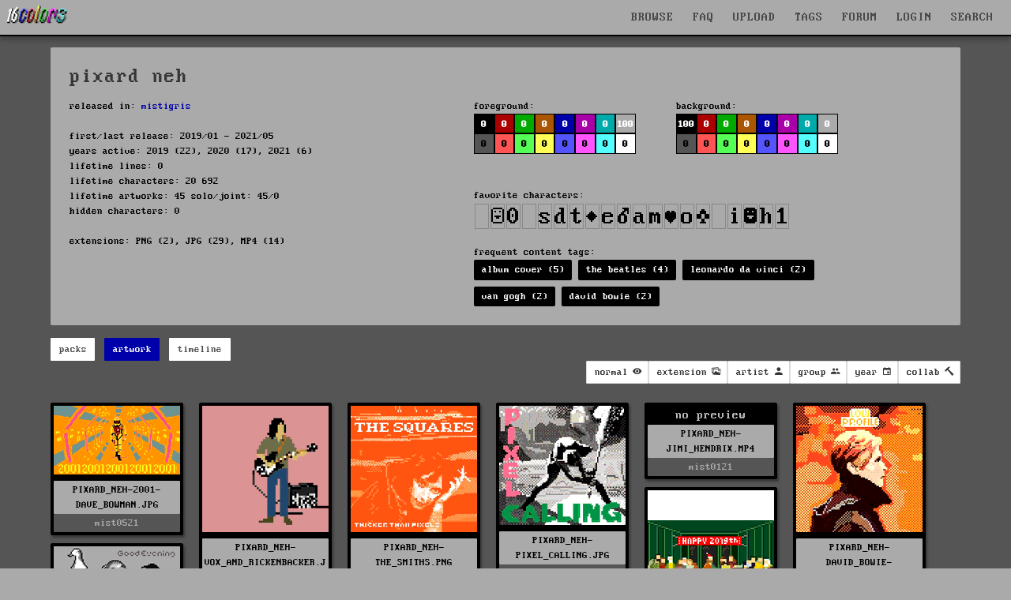

--- FILE ---
content_type: text/html; charset=UTF-8
request_url: https://16colo.rs/artist/pixard%20neh
body_size: 12412
content:
<!DOCTYPE html>
<html lang="en">
<head>
  <meta charset="ISO-8859-1">
  <meta name="viewport" content="width=device-width, initial-scale=1">
  <meta name="description" content="released with: mistigris
"/>
  <meta property="og:description" content="released with: mistigris
"/>
  <title>pixard neh - artist - 16colo.rs ANSI/ASCII art archive</title>
  <meta property="og:title" content="pixard neh - artist - 16colo.rs ANSI/ASCII art archive"/>
  <meta property="og:logo" content="/img/16c-logo-square.png" size="512x512" />
  <link rel="stylesheet" href="/css/16colors.css?v=22040701">
    <meta property="og:image" content="https://16colo.rs//pack/mist1019/x1/PIXARD_NEH-THE_EXPULSION.JPG" />

  <meta property="og:image:width" content="160" />
  <meta property="og:image:height" content="160" />

  <meta property="og:type" content="website" />

  <link href="/css/ionicons.min.css" rel="stylesheet">
  <link rel="shortcut icon" href="/favicon.ico">
  <link rel="manifest" href="/manifest.json">
  <link rel="preload" href="/static/blockzone-webfont.woff2" as="font" type="font/woff2" crossorigin>
  <link rel="preload" href="/fonts/ionicons.woff2?v=4.2.1" as="font" type="font/woff2" crossorigin>
  <meta name="theme-color" content="#555555">
  <meta name="msapplication-navbutton-color" content="#555555">
  <meta name="apple-mobile-web-app-status-bar-style" content="#55555">
<!-- Hotjar Tracking Code for 16colo.rs -->
<!--
<script>
    (function(h,o,t,j,a,r){
        h.hj=h.hj||function(){(h.hj.q=h.hj.q||[]).push(arguments)};
        h._hjSettings={hjid:1216417,hjsv:6};
        a=o.getElementsByTagName('head')[0];
        r=o.createElement('script');r.async=1;
        r.src=t+h._hjSettings.hjid+j+h._hjSettings.hjsv;
        a.appendChild(r);
    })(window,document,'https://static.hotjar.com/c/hotjar-','.js?sv=');
</script>
-->
</head>
<body bgcolor="#555555">
<header>
    <nav id="mainnav" class="navbar is-fixed-top" role="navigation" aria-label="main navigation">
      <div class="navbar-brand is-hidden-desktop">
        <a href="https://16colo.rs/" aria-label="16colo.rs"><img src="/16c.svg" class="bclogo" width="82" height="28" alt="16colo.rs"></a>
        <div id="navbar-burger-id" class="navbar-burger">█▓▒░  </div>
      </div>
      <div id="navbar-menu-id" class="navbar-menu is-hidden-desktop">
        <div class="navbar-start">
          <a class="navbar-item">BROWSE</a>
          <div class="navbar-dropdown has-dropdown">
            <a class="navbar-item" href="https://16colo.rs/year/1996/">PACKS</a>
            <a class="navbar-item" href="https://16colo.rs/mags/1996/">E-MAGS</a>
            <a class="navbar-item" href="https://16colo.rs/artist/">ARTISTS</a>
            <a class="navbar-item" href="https://16colo.rs/group/">GROUPS</a>
          </div>
          <a class="navbar-item" href="/search/">SEARCH</a>
          <a class="navbar-item" href="/tags/">TAGS</a>
          <a class="navbar-item" href="/upload/">UPLOAD</a>
          <a class="navbar-item" href="/faq/">FAQ</a>
          <a class="navbar-item" href="https://forum.16colo.rs/">FORUM</a>
                    <a class="navbar-item" href="/login/">LOGIN</a>
                  </div>
      </div>
      <div class="navbar-menu is-hidden-touch">
        <div class="navbar-start">
          <a href="https://16colo.rs/"><img src="/16c.svg" class="bclogo" width="82" height="28" alt="16colo.rs"></a>
        </div>
        <div class="navbar-end">
          <div class="dropdown is-center is-hoverable" style="">
            <div class="dropdown-trigger">
              <a class="navbar-item" href="/">BROWSE</a>
              <div class="dropdown-menu" role="menu">
                <div class="dropdown-content">
                  <a class="dropdown-item" href="https://16colo.rs/year/1996/">PACKS</a>
                  <a class="dropdown-item" href="https://16colo.rs/mags/1996/">E-MAGS</a>
                  <a class="dropdown-item" href="https://16colo.rs/artist/">ARTISTS</a>
                  <a class="dropdown-item" href="https://16colo.rs/group/">GROUPS</a>
                </div>
              </div>
            </div>
          </div>
          <a class="navbar-item" href="/faq/">FAQ</a>
          <a class="navbar-item" href="/upload/">UPLOAD</a>
          <a class="navbar-item" href="/tags/">TAGS</a>
          <a class="navbar-item" href="https://forum.16colo.rs/">FORUM</a>
                    <a class="navbar-item" href="/login/">LOGIN</a>
                  </div>
        <div class="dropdown is-right is-hoverable" style="margin-right: 10px;">
          <div class="dropdown-trigger">
            <a class="navbar-item" href="/search/">SEARCH</a>
          </div>
                    <div class="dropdown-menu" id="dropdown-search" role="menu">
            <div class="dropdown-content" id="quicksearch">
              <div class="dropdown-item">
<!--section class="section" id="search-art"-->
<!--div class="container"-->
<form method="post" action="/search/">
<div style="width: 600px;">

<div class="columns">
  <div class="column is-12">
    <label class="label is-small">Content:</label>
    <div class="control">
      <input class="input" name="content" type="text" placeholder="" value="">
    </div>
    <p class="help">searches text + SAUCE data</p>
  </div>
</div>
<div class="columns">
  <div class="column is-6">
    <label class="label is-small">artist prefix:</label>
    <div class="field-label">
      <div class="control">
        <input class="input" name="prefix" type="text" placeholder="eg: tt" value="">
      </div>
      <p class="help">search on artist filename prefixes (usually 2 to 3 characters)</p>
    </div>
  </div>
  <div class="column is-6">
    <label class="label is-small">filename suffix:</label>
    <div class="control">
      <input class="input" name="suffix" type="text" placeholder="eg: chan0" value="">
    </div>
    <p class="help">search for filename suffix, the non-artist part of the filename</p>
  </div>
</div>
<div class="columns">
  <div class="column is-6">
    <label class="label is-small">filetype:</label>
    <div class="control">
      <input class="input" name="extension" type="text" placeholder="eg: ANS" value="">
    </div>
    <p class="help">search on file extension such as ANS, ICE, RIP, LIT or DRK </p>
  </div>
  <div class="column is-3">
    <label class="label is-small">year:</label>
    <div class="select">
      <select name="year">
        <option>any</option>
          <option>1990</option>
  <option>1991</option>
  <option>1992</option>
  <option>1993</option>
  <option>1994</option>
  <option>1995</option>
  <option>1996</option>
  <option>1997</option>
  <option>1998</option>
  <option>1999</option>
  <option>2000</option>
  <option>2001</option>
  <option>2002</option>
  <option>2003</option>
  <option>2004</option>
  <option>2005</option>
  <option>2006</option>
  <option>2007</option>
  <option>2008</option>
  <option>2009</option>
  <option>2010</option>
  <option>2011</option>
  <option>2012</option>
  <option>2013</option>
  <option>2014</option>
  <option>2015</option>
  <option>2016</option>
  <option>2017</option>
  <option>2018</option>
  <option>2019</option>
  <option>2020</option>
  <option>2021</option>
  <option>2022</option>
  <option>2023</option>
  <option>2024</option>
  <option>2025</option>
  <option>2026</option>
      </select>
    </div>
    <p class="help">search on release year</p>
  </div>
  <div class="column is-3">
    <label class="label is-small">results:</label>
    <div class="select">
      <select name="results">
        <option>100</option>
        <option>200</option>
        <option>300</option>
        <option>400</option>
        <option>500</option>
      </select>
    </div>
  </div>
</div>

<p class="content">more advanced search options are available on the <a href="/search/">search page</a></p>


<div class="columns">
  <div class="column is-6">
  </div>
  <div class="column is-4">
    <div class="field is-grouped">
      <p class="control is-right">
        <input type="hidden" name="search" value="art">
        <input type="submit" value="Search" class="button is-primary">
        <input type="reset" value="Reset" class="button is-white">
      </p>
    </div>
  </div>
</div>
</div>

</form>
<!--/div-->
<!--/section-->
</div>
            </div>
          </div>
                  </div>
      </div>
    </nav>
</header>
<main>
<section class="section msection" id="artist-summary">
  <div class="container content-page" id="artist-details">
      <div class="content is-small">
<h1 class="h1">pixard neh</h1>
  <div class="columns">
      <div class="column is-6">
released in: <a href="/group/mistigris">mistigris</a><br/>
<br/>
first/last release: 2019/01 - 2021/05<br/>
years active: 2019 (22), 2020 (17), 2021 (6)<br/>
lifetime lines: 0<br/>
lifetime characters: 20 692<br/>
lifetime artworks: 45 solo/joint: 45/0<br/>
hidden characters: 0<br/>
<br/>
extensions: 
                    PNG (2), JPG (29), MP4 (14)<br/>
      </div>
      <div class="column is-6">
  <div class="columns">
      <div class="column is-6">
        foreground:<br/>
  <div class="colorbox" style="background-color: #000000;" title="0 - 0.00%"><span style="color: #fff" title="0 - 0.00%" href="#"> 0</span></div>
    <div class="colorbox" style="background-color: #AA0000;" title="0 - 0.00%"><span style="color: #fff" title="0 - 0.00%" href="#"> 0</span></div>
    <div class="colorbox" style="background-color: #00AA00;" title="0 - 0.00%"><span style="color: #fff" title="0 - 0.00%" href="#"> 0</span></div>
    <div class="colorbox" style="background-color: #AA5500;" title="0 - 0.00%"><span style="color: #fff" title="0 - 0.00%" href="#"> 0</span></div>
    <div class="colorbox" style="background-color: #0000AA;" title="0 - 0.00%"><span style="color: #fff" title="0 - 0.00%" href="#"> 0</span></div>
    <div class="colorbox" style="background-color: #AA00AA;" title="0 - 0.00%"><span style="color: #fff" title="0 - 0.00%" href="#"> 0</span></div>
    <div class="colorbox" style="background-color: #00AAAA;" title="0 - 0.00%"><span style="color: #fff" title="0 - 0.00%" href="#"> 0</span></div>
    <div class="colorbox" style="background-color: #AAAAAA;" title="20604 - 100.00%"><span style="color: #fff" title="20604 - 100.00%" href="#">100</span></div>
  <div style="clear: both;"></div>  <div class="colorbox" style="background-color: #555555;" title="0 - 0.00%"><span style="color: #000;" title="0 - 0.00%" href="#"> 0</span></div>
    <div class="colorbox" style="background-color: #FF5555;" title="0 - 0.00%"><span style="color: #000;" title="0 - 0.00%" href="#"> 0</span></div>
    <div class="colorbox" style="background-color: #55FF55;" title="0 - 0.00%"><span style="color: #000;" title="0 - 0.00%" href="#"> 0</span></div>
    <div class="colorbox" style="background-color: #FFFF55;" title="0 - 0.00%"><span style="color: #000;" title="0 - 0.00%" href="#"> 0</span></div>
    <div class="colorbox" style="background-color: #5555FF;" title="0 - 0.00%"><span style="color: #000;" title="0 - 0.00%" href="#"> 0</span></div>
    <div class="colorbox" style="background-color: #FF55FF;" title="0 - 0.00%"><span style="color: #000;" title="0 - 0.00%" href="#"> 0</span></div>
    <div class="colorbox" style="background-color: #55FFFF;" title="0 - 0.00%"><span style="color: #000;" title="0 - 0.00%" href="#"> 0</span></div>
    <div class="colorbox" style="background-color: #FFFFFF;" title="0 - 0.00%"><span style="color: #000;" title="0 - 0.00%" href="#"> 0</span></div>
        <br/>
      </div>
      <div class="column is-6">
        background:<br/>
  <div class="colorbox" style="background-color: #000000;"><a style="color: #fff" title="20604 - 100.00%" href="#">100</a></div>
    <div class="colorbox" style="background-color: #AA0000;"><a style="color: #fff" title="0 - 0.00%" href="#"> 0</a></div>
    <div class="colorbox" style="background-color: #00AA00;"><a style="color: #fff" title="0 - 0.00%" href="#"> 0</a></div>
    <div class="colorbox" style="background-color: #AA5500;"><a style="color: #fff" title="0 - 0.00%" href="#"> 0</a></div>
    <div class="colorbox" style="background-color: #0000AA;"><a style="color: #fff" title="0 - 0.00%" href="#"> 0</a></div>
    <div class="colorbox" style="background-color: #AA00AA;"><a style="color: #fff" title="0 - 0.00%" href="#"> 0</a></div>
    <div class="colorbox" style="background-color: #00AAAA;"><a style="color: #fff" title="0 - 0.00%" href="#"> 0</a></div>
    <div class="colorbox" style="background-color: #AAAAAA;"><a style="color: #fff" title="0 - 0.00%" href="#"> 0</a></div>
  <div style="clear: both;"></div>  <div class="colorbox" style="background-color: #555555;"><a style="color: #000;" title="0 - 0.00%" href="#"> 0</a></div>
    <div class="colorbox" style="background-color: #FF5555;"><a style="color: #000;" title="0 - 0.00%" href="#"> 0</a></div>
    <div class="colorbox" style="background-color: #55FF55;"><a style="color: #000;" title="0 - 0.00%" href="#"> 0</a></div>
    <div class="colorbox" style="background-color: #FFFF55;"><a style="color: #000;" title="0 - 0.00%" href="#"> 0</a></div>
    <div class="colorbox" style="background-color: #5555FF;"><a style="color: #000;" title="0 - 0.00%" href="#"> 0</a></div>
    <div class="colorbox" style="background-color: #FF55FF;"><a style="color: #000;" title="0 - 0.00%" href="#"> 0</a></div>
    <div class="colorbox" style="background-color: #55FFFF;"><a style="color: #000;" title="0 - 0.00%" href="#"> 0</a></div>
    <div class="colorbox" style="background-color: #FFFFFF;"><a style="color: #000;" title="0 - 0.00%" href="#"> 0</a></div>
        </div>
    </div>
<br/>
favorite characters: <br/>
  <div class="charlist" style="width: 18px; height: 32px; background: url(/img/cp437x2.png) -0px 0;" title="#0 NUL (Null) - 41% - 8548"></div>
    <div class="charlist" style="width: 18px; height: 32px; background: url(/img/cp437x2.png) -18px 0;" title="#1 SOH (Start of Header) -  3% - 708"></div>
    <div class="charlist" style="width: 18px; height: 32px; background: url(/img/cp437x2.png) -864px 0;" title="#48 -  1% - 372"></div>
    <div class="charlist" style="width: 18px; height: 32px; background: url(/img/cp437x2.png) -576px 0;" title="#32 Space -  1% - 298"></div>
    <div class="charlist" style="width: 18px; height: 32px; background: url(/img/cp437x2.png) -2070px 0;" title="#115 -  1% - 270"></div>
    <div class="charlist" style="width: 18px; height: 32px; background: url(/img/cp437x2.png) -1800px 0;" title="#100 -  1% - 249"></div>
    <div class="charlist" style="width: 18px; height: 32px; background: url(/img/cp437x2.png) -2088px 0;" title="#116 -  1% - 237"></div>
    <div class="charlist" style="width: 18px; height: 32px; background: url(/img/cp437x2.png) -72px 0;" title="#4 EOT (End of Transmission) -  1% - 222"></div>
    <div class="charlist" style="width: 18px; height: 32px; background: url(/img/cp437x2.png) -1818px 0;" title="#101 -  0% - 190"></div>
    <div class="charlist" style="width: 18px; height: 32px; background: url(/img/cp437x2.png) -198px 0;" title="#11 VT (Vertical Tabulation) -  0% - 189"></div>
    <div class="charlist" style="width: 18px; height: 32px; background: url(/img/cp437x2.png) -1746px 0;" title="#97 -  0% - 180"></div>
    <div class="charlist" style="width: 18px; height: 32px; background: url(/img/cp437x2.png) -1962px 0;" title="#109 -  0% - 177"></div>
    <div class="charlist" style="width: 18px; height: 32px; background: url(/img/cp437x2.png) -54px 0;" title="#3 ETX (End of Text) -  0% - 171"></div>
    <div class="charlist" style="width: 18px; height: 32px; background: url(/img/cp437x2.png) -1998px 0;" title="#111 -  0% - 171"></div>
    <div class="charlist" style="width: 18px; height: 32px; background: url(/img/cp437x2.png) -90px 0;" title="#5 ENQ (Enquiry) -  0% - 167"></div>
    <div class="charlist" style="width: 18px; height: 32px; background: url(/img/cp437x2.png) -4590px 0;" title="#255 -  0% - 166"></div>
    <div class="charlist" style="width: 18px; height: 32px; background: url(/img/cp437x2.png) -1890px 0;" title="#105 -  0% - 154"></div>
    <div class="charlist" style="width: 18px; height: 32px; background: url(/img/cp437x2.png) -36px 0;" title="#2 STX (Start of Text) -  0% - 145"></div>
    <div class="charlist" style="width: 18px; height: 32px; background: url(/img/cp437x2.png) -1872px 0;" title="#104 -  0% - 139"></div>
    <div class="charlist" style="width: 18px; height: 32px; background: url(/img/cp437x2.png) -882px 0;" title="#49 -  0% - 138"></div>
  <div style="clear: both;"></div><br/>
<!--a href="https://16colo.rs//pack/mist1019/x1/PIXARD_NEH-THE_EXPULSION.JPG" />og</a-->

frequent content tags:<br/>
<div class="tags">
      <span class="tag is-black"><a href="/tags/content/album%20cover" class="tag-link">album cover (5)</a></span>
      <span class="tag is-black"><a href="/tags/content/the%20beatles" class="tag-link">the beatles (4)</a></span>
      <span class="tag is-black"><a href="/tags/content/leonardo%20da%20vinci" class="tag-link">leonardo da vinci (2)</a></span>
      <span class="tag is-black"><a href="/tags/content/van%20gogh" class="tag-link">van gogh (2)</a></span>
      <span class="tag is-black"><a href="/tags/content/david%20bowie" class="tag-link">david bowie (2)</a></span>
  </div>

    </div>
    </div>
    </div>
  </div>
  <div class="container" id="artist-nav">
    <nav class="level">
      <div class="level-left">
        <div class="field is-grouped">
          <p class="control">
            <a class="button is-small is-info artist-button" id="btn-packs" data-page="artist-packs">packs</a>
          </p>
          <p class="control">
            <a class="button is-small is-info artist-button" id="btn-artwork" data-page="artist-artwork">artwork</a>
          </p>
          <p class="control">
            <a class="button is-small is-info artist-button" id="btn-timeline" data-page="artist-timeline">timeline</a>
          </p>
        </div>
      </div>
      <div class="level-right">
      </div>
    </nav>
  </div>
</section>

<div id="artist-packs" class="artist-page" style="display: none;">
  <section class="section" id="mainbody">
    <div class="container is-clearfix">

        <div style="float: left; width: 180px;">
        <div class="dizlist">
          <a href="/year/2021/" class="dizname block">2021            <div class="dizmini">
              <span style="color: #fff; font-size: 3em; vertical-align: middle;">2021</span>
            </div>
          </a>
        </div>
        </div>
        <div style="float: left; max-width: 900px; margin-bottom: 40px;">
                <div class="dizlist">
          <a href="/pack/mist0121/" class="dizname block">mist0121          <div class="dizmini">
                        <img src="/pack/mist0121/tn/FILE_ID.ANS.png" width="160" height="160" alt="mist0121" />
                      </div>
          </a>
        </div>
              <div class="dizlist">
          <a href="/pack/mist0521/" class="dizname block">mist0521          <div class="dizmini">
                        <img src="/pack/mist0521/tn/FILE_ID.ANS.png" width="160" height="160" alt="mist0521" />
                      </div>
          </a>
        </div>
      </div><div style="clear:both;"></div>        <div style="float: left; width: 180px;">
        <div class="dizlist">
          <a href="/year/2020/" class="dizname block">2020            <div class="dizmini">
              <span style="color: #fff; font-size: 3em; vertical-align: middle;">2020</span>
            </div>
          </a>
        </div>
        </div>
        <div style="float: left; max-width: 900px; margin-bottom: 40px;">
                <div class="dizlist">
          <a href="/pack/mist0120/" class="dizname block">mist0120          <div class="dizmini">
                        <img src="/pack/mist0120/tn/FILE_ID.ANS.png" width="160" height="160" alt="mist0120" />
                      </div>
          </a>
        </div>
              <div class="dizlist">
          <a href="/pack/mist0920/" class="dizname block">mist0920          <div class="dizmini">
                        <img src="/pack/mist0920/tn/FILE_ID.ANS.png" width="160" height="160" alt="mist0920" />
                      </div>
          </a>
        </div>
              <div class="dizlist">
          <a href="/pack/mist1020/" class="dizname block">mist1020          <div class="dizmini">
                        <img src="/pack/mist1020/tn/FILE_ID.ANS.png" width="160" height="160" alt="mist1020" />
                      </div>
          </a>
        </div>
              <div class="dizlist">
          <a href="/pack/mist1220/" class="dizname block">mist1220          <div class="dizmini">
                        <img src="/pack/mist1220/tn/FILE_ID.ANS.png" width="160" height="160" alt="mist1220" />
                      </div>
          </a>
        </div>
      </div><div style="clear:both;"></div>        <div style="float: left; width: 180px;">
        <div class="dizlist">
          <a href="/year/2019/" class="dizname block">2019            <div class="dizmini">
              <span style="color: #fff; font-size: 3em; vertical-align: middle;">2019</span>
            </div>
          </a>
        </div>
        </div>
        <div style="float: left; max-width: 900px; margin-bottom: 40px;">
                <div class="dizlist">
          <a href="/pack/mist0119/" class="dizname block">mist0119          <div class="dizmini">
                        <img src="/pack/mist0119/tn/FILE_ID.ANS.png" width="160" height="160" alt="mist0119" />
                      </div>
          </a>
        </div>
              <div class="dizlist">
          <a href="/pack/mist0519/" class="dizname block">mist0519          <div class="dizmini">
                        <img src="/pack/mist0519/tn/FILE_ID.ANS.png" width="160" height="160" alt="mist0519" />
                      </div>
          </a>
        </div>
              <div class="dizlist">
          <a href="/pack/mist0619/" class="dizname block">mist0619          <div class="dizmini">
                        <img src="/pack/mist0619/tn/FILE_ID.ANS.png" width="160" height="160" alt="mist0619" />
                      </div>
          </a>
        </div>
              <div class="dizlist">
          <a href="/pack/mist0819/" class="dizname block">mist0819          <div class="dizmini">
                        <img src="/pack/mist0819/tn/FILE_ID.ANS.png" width="160" height="160" alt="mist0819" />
                      </div>
          </a>
        </div>
              <div class="dizlist">
          <a href="/pack/mist1019/" class="dizname block">mist1019          <div class="dizmini">
                        <img src="/pack/mist1019/tn/FILE_ID.ANS.png" width="160" height="160" alt="mist1019" />
                      </div>
          </a>
        </div>
      </div><div style="clear:both;"></div>    </div>
  </section>
</div> <!-- artist-packs -->

<div id="artist-artwork" class="artist-page" style="display: none;">
<section class="section" id="search-results" style="margin-top: 0; padding-top: 0;">
<div class="container is-clearfix">
<nav class="level">
  <div class="level-left">
  </div>
  <div class="level-right">

    <div id="dropdown-view" class="dropdown">
      <div class="dropdown-trigger">
        <button id="button-view" class="button is-small" aria-haspopup="true" aria-controls="dropdown-menu">
                  <span class="is-hidden-touch">normal</span>
                  <span class="icon is-small">
            <i class="icon ion-md-eye"></i>
          </span>
        </button>
      </div>
      <div class="dropdown-menu" id="dropdown-menu" role="menu">
        <div class="dropdown-content">
                  <a class="change-view dropdown-item dropdown-active" data-sview="n" title="switch to normal view, default 'masonry' view">normal</a>
          <a class="change-view dropdown-item" data-sview="c" title="switch to classic view, much like the original sixteencolors or bbsninja with previews cropped to 80x25. considerably slower to render especially non-textmode art">classic</a>
                  <hr class="dropdown-divider">
                    <a class="change-nsfw dropdown-item dropdown-active" data-xview="y" title="nsfw filter on">nsfw on</a>
          <a class="change-nsfw dropdown-item" data-xview="n" title="nsfw filter off">nsfw off</a>
        </div>
      </div>
    </div>

    <div id="dropdown-ext" class="dropdown">
      <div class="dropdown-trigger">
        <button id="button-ext" class="button is-small button-filter" aria-haspopup="true" aria-controls="dropdown-menu" data-filtertype="ext" data-filter="">
          <span class="is-hidden-touch">extension</span>
          <span class="icon is-small">
            <i class="icon ion-md-images"></i>
          </span>
        </button>
      </div>
      <div class="dropdown-menu" id="dropdown-menu" role="menu">
        <div class="dropdown-content">
          <a class="filter-opt dropdown-item dropdown-active" data-filtertype="ext" data-filter="">no filter</a>
          <hr class="dropdown-divider">
                    <a class="filter-opt dropdown-item" data-filtertype="ext" data-filter="jpg">jpg (29)</a>
                    <a class="filter-opt dropdown-item" data-filtertype="ext" data-filter="mp4">mp4 (14)</a>
                    <a class="filter-opt dropdown-item" data-filtertype="ext" data-filter="png">png (2)</a>
                  </div>
      </div>
    </div>

    <div id="dropdown-artist" class="dropdown">
      <div class="dropdown-trigger">
        <button id="button-artist" class="button is-small button-filter" aria-haspopup="true" aria-controls="dropdown-menu" data-filtertype="artist" data-filter="">
          <span class="is-hidden-touch">artist</span>
          <span class="icon is-small">
            <i class="icon ion-md-person"></i>
          </span>
        </button>
      </div>
      <div class="dropdown-menu" id="dropdown-menu" role="menu">
        <div class="dropdown-content">
          <a class="filter-opt dropdown-item dropdown-active" data-filtertype="artist" data-filter="">no filter</a>
          <hr class="dropdown-divider">
                    <a class="filter-opt dropdown-item" data-filtertype="artist" data-filter="pixardneh">pixard neh (45)</a>
                  </div>
      </div>
    </div>

    <div id="dropdown-grp" class="dropdown">
      <div class="dropdown-trigger">
        <button id="button-grp" class="button is-small button-filter" aria-haspopup="true" aria-controls="dropdown-menu" data-filtertype="grp" data-filter="">
          <span class="is-hidden-touch">group</span>
          <span class="icon is-small">
            <i class="icon ion-md-people"></i>
          </span>
        </button>
      </div>
      <div class="dropdown-menu" id="dropdown-menu" role="menu">
        <div class="dropdown-content">
          <a class="filter-opt dropdown-item dropdown-active" data-filtertype="grp" data-filter="">no filter</a>
          <hr class="dropdown-divider">
                    <a class="filter-opt dropdown-item" data-filtertype="grp" data-filter="mistigris">mistigris (45)</a>
                  </div>
      </div>
    </div>

    <div id="dropdown-year" class="dropdown">
      <div class="dropdown-trigger">
        <button id="button-year" class="button is-small button-filter" aria-haspopup="true" aria-controls="dropdown-menu" data-filtertype="year" data-filter="">
          <span class="is-hidden-touch">year</span>
          <span class="icon is-small">
            <i class="icon ion-md-calendar"></i>
          </span>
        </button>
      </div>
      <div class="dropdown-menu" id="dropdown-menu" role="menu">
        <div class="dropdown-content">
          <a class="filter-opt dropdown-item dropdown-active" data-filtertype="year" data-filter="">no filter</a>
          <hr class="dropdown-divider">
                    <a class="filter-opt dropdown-item" data-filtertype="year" data-filter="2019">2019 (22)</a>
                    <a class="filter-opt dropdown-item" data-filtertype="year" data-filter="2020">2020 (17)</a>
                    <a class="filter-opt dropdown-item" data-filtertype="year" data-filter="2021">2021 (6)</a>
                  </div>
      </div>
    </div>

    <div id="dropdown-col" class="dropdown">
      <div class="dropdown-trigger">
        <button id="button-col" class="button is-small button-filter" aria-haspopup="true" aria-controls="dropdown-menu" data-filtertype="col" data-filter="">
          <span class="is-hidden-touch">collab</span>
          <span class="icon is-small">
            <i class="icon ion-md-hammer"></i>
          </span>
        </button>
      </div>
      <div class="dropdown-menu" id="dropdown-menu" role="menu">
        <div class="dropdown-content">
          <a class="filter-opt dropdown-item dropdown-active" data-filtertype="col" data-filter="">no filter</a>
          <hr class="dropdown-divider">
                    <a class="filter-opt dropdown-item" data-filtertype="col" data-filter="solo">solo (45)</a>
                  </div>
      </div>
    </div>

  </div>
</nav>


<div class="dir" style="display: none;">
<div class="vbox ext-jpg grp-mistigris year-2021 artist-pixardneh col-solo" style="width: 168px;">
          <a href="/pack/mist0521/PIXARD_NEH-2001-DAVE_BOWMAN.JPG">
          <img src="/pack/mist0521/tn/PIXARD_NEH-2001-DAVE_BOWMAN.JPG" border="0" width="160" height="87" style="margin: 2px;" class="">
        </a>
            <div class="filename" style="">
    <a href="/pack/mist0521/PIXARD_NEH-2001-DAVE_BOWMAN.JPG">
      PIXARD_NEH-2001-DAVE_BOWMAN.JPG    </a>
  </div>
  <div class="packname" style="">mist0521</div>
  </div> 
<div class="vbox ext-jpg grp-mistigris year-2021 artist-pixardneh col-solo" style="width: 168px;">
          <a href="/pack/mist0121/PIXARD_NEH-VOX_AND_RICKENBACKER.JPG">
          <img src="/pack/mist0121/tn/PIXARD_NEH-VOX_AND_RICKENBACKER.JPG" border="0" width="160" height="160" style="margin: 2px;" class="">
        </a>
            <div class="filename" style="">
    <a href="/pack/mist0121/PIXARD_NEH-VOX_AND_RICKENBACKER.JPG">
      PIXARD_NEH-VOX_AND_RICKENBACKER.JPG    </a>
  </div>
  <div class="packname" style="">mist0121</div>
  </div> 
<div class="vbox ext-png grp-mistigris year-2021 artist-pixardneh col-solo" style="width: 168px;">
          <a href="/pack/mist0121/PIXARD_NEH-THE_SMITHS.PNG">
          <img src="/pack/mist0121/tn/PIXARD_NEH-THE_SMITHS.PNG" border="0" width="160" height="160" style="margin: 2px;" class="">
        </a>
            <div class="filename" style="">
    <a href="/pack/mist0121/PIXARD_NEH-THE_SMITHS.PNG">
      PIXARD_NEH-THE_SMITHS.PNG    </a>
  </div>
  <div class="packname" style="">mist0121</div>
  </div> 
<div class="vbox ext-jpg grp-mistigris year-2021 artist-pixardneh col-solo" style="width: 168px;">
          <a href="/pack/mist0121/PIXARD_NEH-PIXEL_CALLING.JPG">
          <img src="/pack/mist0121/tn/PIXARD_NEH-PIXEL_CALLING.JPG" border="0" width="160" height="151" style="margin: 2px;" class="">
        </a>
            <div class="filename" style="">
    <a href="/pack/mist0121/PIXARD_NEH-PIXEL_CALLING.JPG">
      PIXARD_NEH-PIXEL_CALLING.JPG    </a>
  </div>
  <div class="packname" style="">mist0121</div>
  </div> 
<div class="vbox ext-mp4 grp-mistigris year-2021 artist-pixardneh col-solo" style="width: 168px;">
  no preview    <div class="filename" style="">
    <a href="/pack/mist0121/PIXARD_NEH-JIMI_HENDRIX.MP4">
      PIXARD_NEH-JIMI_HENDRIX.MP4    </a>
  </div>
  <div class="packname" style="">mist0121</div>
  </div> 
<div class="vbox ext-jpg grp-mistigris year-2021 artist-pixardneh col-solo" style="width: 168px;">
          <a href="/pack/mist0121/PIXARD_NEH-DAVID_BOWIE-LOW_PROFILE.JPG">
          <img src="/pack/mist0121/tn/PIXARD_NEH-DAVID_BOWIE-LOW_PROFILE.JPG" border="0" width="160" height="160" style="margin: 2px;" class="">
        </a>
            <div class="filename" style="">
    <a href="/pack/mist0121/PIXARD_NEH-DAVID_BOWIE-LOW_PROFILE.JPG">
      PIXARD_NEH-DAVID_BOWIE-LOW_PROFILE.JPG    </a>
  </div>
  <div class="packname" style="">mist0121</div>
  </div> 
<div class="vbox ext-jpg grp-mistigris year-2020 artist-pixardneh col-solo" style="width: 168px;">
          <a href="/pack/mist1220/PIXARD_NEH-BIRTHDAY_SUPPER.JPG">
          <img src="/pack/mist1220/tn/PIXARD_NEH-BIRTHDAY_SUPPER.JPG" border="0" width="160" height="160" style="margin: 2px;" class="">
        </a>
            <div class="filename" style="">
    <a href="/pack/mist1220/PIXARD_NEH-BIRTHDAY_SUPPER.JPG">
      PIXARD_NEH-BIRTHDAY_SUPPER.JPG    </a>
  </div>
  <div class="packname" style="">mist1220</div>
  </div> 
<div class="vbox ext-jpg grp-mistigris year-2020 artist-pixardneh col-solo" style="width: 168px;">
          <a href="/pack/mist1020/PIXARD_NEH-ALFRED_HITCHCOCK.JPG">
          <img src="/pack/mist1020/tn/PIXARD_NEH-ALFRED_HITCHCOCK.JPG" border="0" width="160" height="121" style="margin: 2px;" class="">
        </a>
            <div class="filename" style="">
    <a href="/pack/mist1020/PIXARD_NEH-ALFRED_HITCHCOCK.JPG">
      PIXARD_NEH-ALFRED_HITCHCOCK.JPG    </a>
  </div>
  <div class="packname" style="">mist1020</div>
  </div> 
<div class="vbox ext-jpg grp-mistigris year-2020 artist-pixardneh col-solo" style="width: 168px;">
          <a href="/pack/mist0920/PIXARD_NEH-THE_CATFATHER.JPG">
          <img src="/pack/mist0920/tn/PIXARD_NEH-THE_CATFATHER.JPG" border="0" width="160" height="160" style="margin: 2px;" class="">
        </a>
            <div class="filename" style="">
    <a href="/pack/mist0920/PIXARD_NEH-THE_CATFATHER.JPG">
      PIXARD_NEH-THE_CATFATHER.JPG    </a>
  </div>
  <div class="packname" style="">mist0920</div>
  </div> 
<div class="vbox ext-jpg grp-mistigris year-2020 artist-pixardneh col-solo" style="width: 168px;">
          <a href="/pack/mist0920/PIXARD_NEH-TAXI_DRIVER.JPG">
          <img src="/pack/mist0920/tn/PIXARD_NEH-TAXI_DRIVER.JPG" border="0" width="160" height="101" style="margin: 2px;" class="">
        </a>
            <div class="filename" style="">
    <a href="/pack/mist0920/PIXARD_NEH-TAXI_DRIVER.JPG">
      PIXARD_NEH-TAXI_DRIVER.JPG    </a>
  </div>
  <div class="packname" style="">mist0920</div>
  </div> 
<div class="vbox ext-mp4 grp-mistigris year-2020 artist-pixardneh col-solo" style="width: 168px;">
  no preview    <div class="filename" style="">
    <a href="/pack/mist0920/PIXARD_NEH-SANJURO.MP4">
      PIXARD_NEH-SANJURO.MP4    </a>
  </div>
  <div class="packname" style="">mist0920</div>
  </div> 
<div class="vbox ext-jpg grp-mistigris year-2020 artist-pixardneh col-solo" style="width: 168px;">
          <a href="/pack/mist0920/PIXARD_NEH-RUSHMORE.JPG">
          <img src="/pack/mist0920/tn/PIXARD_NEH-RUSHMORE.JPG" border="0" width="160" height="151" style="margin: 2px;" class="">
        </a>
            <div class="filename" style="">
    <a href="/pack/mist0920/PIXARD_NEH-RUSHMORE.JPG">
      PIXARD_NEH-RUSHMORE.JPG    </a>
  </div>
  <div class="packname" style="">mist0920</div>
  </div> 
<div class="vbox ext-jpg grp-mistigris year-2020 artist-pixardneh col-solo" style="width: 168px;">
          <a href="/pack/mist0920/PIXARD_NEH-LITTLE_MISS_SUNSHINE.JPG">
          <img src="/pack/mist0920/tn/PIXARD_NEH-LITTLE_MISS_SUNSHINE.JPG" border="0" width="160" height="133" style="margin: 2px;" class="">
        </a>
            <div class="filename" style="">
    <a href="/pack/mist0920/PIXARD_NEH-LITTLE_MISS_SUNSHINE.JPG">
      PIXARD_NEH-LITTLE_MISS_SUNSHINE.JPG    </a>
  </div>
  <div class="packname" style="">mist0920</div>
  </div> 
<div class="vbox ext-jpg grp-mistigris year-2020 artist-pixardneh col-solo" style="width: 168px;">
          <a href="/pack/mist0920/PIXARD_NEH-ITALIAN_JOB.JPG">
          <img src="/pack/mist0920/tn/PIXARD_NEH-ITALIAN_JOB.JPG" border="0" width="160" height="124" style="margin: 2px;" class="">
        </a>
            <div class="filename" style="">
    <a href="/pack/mist0920/PIXARD_NEH-ITALIAN_JOB.JPG">
      PIXARD_NEH-ITALIAN_JOB.JPG    </a>
  </div>
  <div class="packname" style="">mist0920</div>
  </div> 
<div class="vbox ext-jpg grp-mistigris year-2020 artist-pixardneh col-solo" style="width: 168px;">
          <a href="/pack/mist0120/PIXARD_NEH-VAN_GOGH-STARRY_NIGHT.JPG">
          <img src="/pack/mist0120/tn/PIXARD_NEH-VAN_GOGH-STARRY_NIGHT.JPG" border="0" width="160" height="114" style="margin: 2px;" class="">
        </a>
            <div class="filename" style="">
    <a href="/pack/mist0120/PIXARD_NEH-VAN_GOGH-STARRY_NIGHT.JPG">
      PIXARD_NEH-VAN_GOGH-STARRY_NIGHT.JPG    </a>
  </div>
  <div class="packname" style="">mist0120</div>
  </div> 
<div class="vbox ext-mp4 grp-mistigris year-2020 artist-pixardneh col-solo" style="width: 168px;">
  no preview    <div class="filename" style="">
    <a href="/pack/mist0120/PIXARD_NEH-VAN_GOGH-SELF_PORTRAIT_WITH_BANDAGED_EAR_AND_PIPE.MP4">
      PIXARD_NEH-VAN_GOGH-SELF_PORTRAIT_WITH_BANDAGED_EAR_AND_PIPE.MP4    </a>
  </div>
  <div class="packname" style="">mist0120</div>
  </div> 
<div class="vbox ext-jpg grp-mistigris year-2020 artist-pixardneh col-solo" style="width: 168px;">
          <a href="/pack/mist0120/PIXARD_NEH-SHARAKU-ACTOR.JPG">
          <img src="/pack/mist0120/tn/PIXARD_NEH-SHARAKU-ACTOR.JPG" border="0" width="160" height="200" style="margin: 2px;" class="">
        </a>
            <div class="filename" style="">
    <a href="/pack/mist0120/PIXARD_NEH-SHARAKU-ACTOR.JPG">
      PIXARD_NEH-SHARAKU-ACTOR.JPG    </a>
  </div>
  <div class="packname" style="">mist0120</div>
  </div> 
<div class="vbox ext-mp4 grp-mistigris year-2020 artist-pixardneh col-solo" style="width: 168px;">
  no preview    <div class="filename" style="">
    <a href="/pack/mist0120/PIXARD_NEH-MOUSTACHE_LISA.MP4">
      PIXARD_NEH-MOUSTACHE_LISA.MP4    </a>
  </div>
  <div class="packname" style="">mist0120</div>
  </div> 
<div class="vbox ext-jpg grp-mistigris year-2020 artist-pixardneh col-solo" style="width: 168px;">
          <a href="/pack/mist0120/PIXARD_NEH-MARC_CHAGALL-OVER_THE_TOWN.JPG">
          <img src="/pack/mist0120/tn/PIXARD_NEH-MARC_CHAGALL-OVER_THE_TOWN.JPG" border="0" width="160" height="107" style="margin: 2px;" class="">
        </a>
            <div class="filename" style="">
    <a href="/pack/mist0120/PIXARD_NEH-MARC_CHAGALL-OVER_THE_TOWN.JPG">
      PIXARD_NEH-MARC_CHAGALL-OVER_THE_TOWN.JPG    </a>
  </div>
  <div class="packname" style="">mist0120</div>
  </div> 
<div class="vbox ext-mp4 grp-mistigris year-2020 artist-pixardneh col-solo" style="width: 168px;">
  no preview    <div class="filename" style="">
    <a href="/pack/mist0120/PIXARD_NEH-MAGRITTE-GOLCONDA.MP4">
      PIXARD_NEH-MAGRITTE-GOLCONDA.MP4    </a>
  </div>
  <div class="packname" style="">mist0120</div>
  </div> 
<div class="vbox ext-jpg grp-mistigris year-2020 artist-pixardneh col-solo" style="width: 168px;">
          <a href="/pack/mist0120/PIXARD_NEH-HIROSHIGE-KANBARA.JPG">
          <img src="/pack/mist0120/tn/PIXARD_NEH-HIROSHIGE-KANBARA.JPG" border="0" width="160" height="103" style="margin: 2px;" class="">
        </a>
            <div class="filename" style="">
    <a href="/pack/mist0120/PIXARD_NEH-HIROSHIGE-KANBARA.JPG">
      PIXARD_NEH-HIROSHIGE-KANBARA.JPG    </a>
  </div>
  <div class="packname" style="">mist0120</div>
  </div> 
<div class="vbox ext-jpg grp-mistigris year-2020 artist-pixardneh col-solo" style="width: 168px;">
          <a href="/pack/mist0120/PIXARD_NEH-EDWARD_HOPPER-AUTOMAT.JPG">
          <img src="/pack/mist0120/tn/PIXARD_NEH-EDWARD_HOPPER-AUTOMAT.JPG" border="0" width="160" height="129" style="margin: 2px;" class="">
        </a>
            <div class="filename" style="">
    <a href="/pack/mist0120/PIXARD_NEH-EDWARD_HOPPER-AUTOMAT.JPG">
      PIXARD_NEH-EDWARD_HOPPER-AUTOMAT.JPG    </a>
  </div>
  <div class="packname" style="">mist0120</div>
  </div> 
<div class="vbox ext-mp4 grp-mistigris year-2020 artist-pixardneh col-solo" style="width: 168px;">
  no preview    <div class="filename" style="">
    <a href="/pack/mist0120/PIXARD_NEH-EDVARD_MUNCH-THE_SCREAM.MP4">
      PIXARD_NEH-EDVARD_MUNCH-THE_SCREAM.MP4    </a>
  </div>
  <div class="packname" style="">mist0120</div>
  </div> 
<div class="vbox ext-jpg grp-mistigris year-2019 artist-pixardneh col-solo" style="width: 168px;">
          <a href="/pack/mist1019/PIXARD_NEH-THE_EXPULSION.JPG">
          <img src="/pack/mist1019/tn/PIXARD_NEH-THE_EXPULSION.JPG" border="0" width="160" height="160" style="margin: 2px;" class="">
        </a>
            <div class="filename" style="">
    <a href="/pack/mist1019/PIXARD_NEH-THE_EXPULSION.JPG">
      PIXARD_NEH-THE_EXPULSION.JPG    </a>
  </div>
  <div class="packname" style="">mist1019</div>
  </div> 
<div class="vbox ext-jpg grp-mistigris year-2019 artist-pixardneh col-solo" style="width: 168px;">
          <a href="/pack/mist1019/PIXARD_NEH-SHINING.JPG">
          <img src="/pack/mist1019/tn/PIXARD_NEH-SHINING.JPG" border="0" width="160" height="160" style="margin: 2px;" class="">
        </a>
            <div class="filename" style="">
    <a href="/pack/mist1019/PIXARD_NEH-SHINING.JPG">
      PIXARD_NEH-SHINING.JPG    </a>
  </div>
  <div class="packname" style="">mist1019</div>
  </div> 
<div class="vbox ext-jpg grp-mistigris year-2019 artist-pixardneh col-solo" style="width: 168px;">
          <a href="/pack/mist0819/PIXARD_NEH-WAS_WES_WOS.JPG">
          <img src="/pack/mist0819/tn/PIXARD_NEH-WAS_WES_WOS.JPG" border="0" width="160" height="160" style="margin: 2px;" class="">
        </a>
            <div class="filename" style="">
    <a href="/pack/mist0819/PIXARD_NEH-WAS_WES_WOS.JPG">
      PIXARD_NEH-WAS_WES_WOS.JPG    </a>
  </div>
  <div class="packname" style="">mist0819</div>
  </div> 
<div class="vbox ext-jpg grp-mistigris year-2019 artist-pixardneh col-solo" style="width: 168px;">
          <a href="/pack/mist0819/PIXARD_NEH-SUZUKI.JPG">
          <img src="/pack/mist0819/tn/PIXARD_NEH-SUZUKI.JPG" border="0" width="160" height="160" style="margin: 2px;" class="">
        </a>
            <div class="filename" style="">
    <a href="/pack/mist0819/PIXARD_NEH-SUZUKI.JPG">
      PIXARD_NEH-SUZUKI.JPG    </a>
  </div>
  <div class="packname" style="">mist0819</div>
  </div> 
<div class="vbox ext-jpg grp-mistigris year-2019 artist-pixardneh col-solo" style="width: 168px;">
          <a href="/pack/mist0819/PIXARD_NEH-MARKET_STALL.JPG">
          <img src="/pack/mist0819/tn/PIXARD_NEH-MARKET_STALL.JPG" border="0" width="160" height="115" style="margin: 2px;" class="">
        </a>
            <div class="filename" style="">
    <a href="/pack/mist0819/PIXARD_NEH-MARKET_STALL.JPG">
      PIXARD_NEH-MARKET_STALL.JPG    </a>
  </div>
  <div class="packname" style="">mist0819</div>
  </div> 
<div class="vbox ext-mp4 grp-mistigris year-2019 artist-pixardneh col-solo" style="width: 168px;">
  no preview    <div class="filename" style="">
    <a href="/pack/mist0619/PIXARD_NEH-RAIN_COFFEE_CIGARETTE.MP4">
      PIXARD_NEH-RAIN_COFFEE_CIGARETTE.MP4    </a>
  </div>
  <div class="packname" style="">mist0619</div>
  </div> 
<div class="vbox ext-jpg grp-mistigris year-2019 artist-pixardneh col-solo" style="width: 168px;">
          <a href="/pack/mist0519/PIXARD_NEH-PIXELCOP.JPG">
          <img src="/pack/mist0519/tn/PIXARD_NEH-PIXELCOP.JPG" border="0" width="160" height="200" style="margin: 2px;" class="">
        </a>
            <div class="filename" style="">
    <a href="/pack/mist0519/PIXARD_NEH-PIXELCOP.JPG">
      PIXARD_NEH-PIXELCOP.JPG    </a>
  </div>
  <div class="packname" style="">mist0519</div>
  </div> 
<div class="vbox ext-mp4 grp-mistigris year-2019 artist-pixardneh col-solo" style="width: 168px;">
  no preview    <div class="filename" style="">
    <a href="/pack/mist0519/PIXARD_NEH-DOCTOR_WHO.MP4">
      PIXARD_NEH-DOCTOR_WHO.MP4    </a>
  </div>
  <div class="packname" style="">mist0519</div>
  </div> 
<div class="vbox ext-mp4 grp-mistigris year-2019 artist-pixardneh col-solo" style="width: 168px;">
  no preview    <div class="filename" style="">
    <a href="/pack/mist0519/%21PIXARD_NEH-SITH.MP4">
      !PIXARD_NEH-SITH.MP4    </a>
  </div>
  <div class="packname" style="">mist0519</div>
  </div> 
<div class="vbox ext-jpg grp-mistigris year-2019 artist-pixardneh col-solo" style="width: 168px;">
          <a href="/pack/mist0119/PIXARD_NEH-ZEBRA_CROSSERS.JPG">
          <img src="/pack/mist0119/tn/PIXARD_NEH-ZEBRA_CROSSERS.JPG" border="0" width="160" height="137" style="margin: 2px;" class="">
        </a>
            <div class="filename" style="">
    <a href="/pack/mist0119/PIXARD_NEH-ZEBRA_CROSSERS.JPG">
      PIXARD_NEH-ZEBRA_CROSSERS.JPG    </a>
  </div>
  <div class="packname" style="">mist0119</div>
  </div> 
<div class="vbox ext-mp4 grp-mistigris year-2019 artist-pixardneh col-solo" style="width: 168px;">
  no preview    <div class="filename" style="">
    <a href="/pack/mist0119/PIXARD_NEH-YELLOW_VACUUM.MP4">
      PIXARD_NEH-YELLOW_VACUUM.MP4    </a>
  </div>
  <div class="packname" style="">mist0119</div>
  </div> 
<div class="vbox ext-jpg grp-mistigris year-2019 artist-pixardneh col-solo" style="width: 168px;">
          <a href="/pack/mist0119/PIXARD_NEH-ROOFTOP_GATHERING.JPG">
          <img src="/pack/mist0119/tn/PIXARD_NEH-ROOFTOP_GATHERING.JPG" border="0" width="160" height="200" style="margin: 2px;" class="">
        </a>
            <div class="filename" style="">
    <a href="/pack/mist0119/PIXARD_NEH-ROOFTOP_GATHERING.JPG">
      PIXARD_NEH-ROOFTOP_GATHERING.JPG    </a>
  </div>
  <div class="packname" style="">mist0119</div>
  </div> 
<div class="vbox ext-mp4 grp-mistigris year-2019 artist-pixardneh col-solo" style="width: 168px;">
  no preview    <div class="filename" style="">
    <a href="/pack/mist0119/PIXARD_NEH-PINK_FLOYD.MP4">
      PIXARD_NEH-PINK_FLOYD.MP4    </a>
  </div>
  <div class="packname" style="">mist0119</div>
  </div> 
<div class="vbox ext-mp4 grp-mistigris year-2019 artist-pixardneh col-solo" style="width: 168px;">
  no preview    <div class="filename" style="">
    <a href="/pack/mist0119/PIXARD_NEH-PANTRY_BOYS_AND_FLOWERS-THE_SMITHS.MP4">
      PIXARD_NEH-PANTRY_BOYS_AND_FLOWERS-THE_SMITHS.MP4    </a>
  </div>
  <div class="packname" style="">mist0119</div>
  </div> 
<div class="vbox ext-jpg grp-mistigris year-2019 artist-pixardneh col-solo" style="width: 168px;">
          <a href="/pack/mist0119/PIXARD_NEH-NICK_DRAKE-BRYTER_LYGHTER.JPG">
          <img src="/pack/mist0119/tn/PIXARD_NEH-NICK_DRAKE-BRYTER_LYGHTER.JPG" border="0" width="160" height="162" style="margin: 2px;" class="">
        </a>
            <div class="filename" style="">
    <a href="/pack/mist0119/PIXARD_NEH-NICK_DRAKE-BRYTER_LYGHTER.JPG">
      PIXARD_NEH-NICK_DRAKE-BRYTER_LYGHTER.JPG    </a>
  </div>
  <div class="packname" style="">mist0119</div>
  </div> 
<div class="vbox ext-mp4 grp-mistigris year-2019 artist-pixardneh col-solo" style="width: 168px;">
  no preview    <div class="filename" style="">
    <a href="/pack/mist0119/PIXARD_NEH-NGADEM-QUADROPHENIA.MP4">
      PIXARD_NEH-NGADEM-QUADROPHENIA.MP4    </a>
  </div>
  <div class="packname" style="">mist0119</div>
  </div> 
<div class="vbox ext-mp4 grp-mistigris year-2019 artist-pixardneh col-solo" style="width: 168px;">
  no preview    <div class="filename" style="">
    <a href="/pack/mist0119/PIXARD_NEH-MACHINE.MP4">
      PIXARD_NEH-MACHINE.MP4    </a>
  </div>
  <div class="packname" style="">mist0119</div>
  </div> 
<div class="vbox ext-jpg grp-mistigris year-2019 artist-pixardneh col-solo" style="width: 168px;">
          <a href="/pack/mist0119/PIXARD_NEH-IGGY_POP.JPG">
          <img src="/pack/mist0119/tn/PIXARD_NEH-IGGY_POP.JPG" border="0" width="160" height="160" style="margin: 2px;" class="">
        </a>
            <div class="filename" style="">
    <a href="/pack/mist0119/PIXARD_NEH-IGGY_POP.JPG">
      PIXARD_NEH-IGGY_POP.JPG    </a>
  </div>
  <div class="packname" style="">mist0119</div>
  </div> 
<div class="vbox ext-jpg grp-mistigris year-2019 artist-pixardneh col-solo" style="width: 168px;">
          <a href="/pack/mist0119/PIXARD_NEH-GEORGE_HARRISON-THE_FARMER_AND_THE_GNOMES.JPG">
          <img src="/pack/mist0119/tn/PIXARD_NEH-GEORGE_HARRISON-THE_FARMER_AND_THE_GNOMES.JPG" border="0" width="160" height="160" style="margin: 2px;" class="">
        </a>
            <div class="filename" style="">
    <a href="/pack/mist0119/PIXARD_NEH-GEORGE_HARRISON-THE_FARMER_AND_THE_GNOMES.JPG">
      PIXARD_NEH-GEORGE_HARRISON-THE_FARMER_AND_THE_GNOMES.JPG    </a>
  </div>
  <div class="packname" style="">mist0119</div>
  </div> 
<div class="vbox ext-jpg grp-mistigris year-2019 artist-pixardneh col-solo" style="width: 168px;">
          <a href="/pack/mist0119/PIXARD_NEH-FREEWHEELIN.JPG">
          <img src="/pack/mist0119/tn/PIXARD_NEH-FREEWHEELIN.JPG" border="0" width="160" height="160" style="margin: 2px;" class="">
        </a>
            <div class="filename" style="">
    <a href="/pack/mist0119/PIXARD_NEH-FREEWHEELIN.JPG">
      PIXARD_NEH-FREEWHEELIN.JPG    </a>
  </div>
  <div class="packname" style="">mist0119</div>
  </div> 
<div class="vbox ext-jpg grp-mistigris year-2019 artist-pixardneh col-solo" style="width: 168px;">
          <a href="/pack/mist0119/PIXARD_NEH-BEATLES.JPG">
          <img src="/pack/mist0119/tn/PIXARD_NEH-BEATLES.JPG" border="0" width="160" height="150" style="margin: 2px;" class="">
        </a>
            <div class="filename" style="">
    <a href="/pack/mist0119/PIXARD_NEH-BEATLES.JPG">
      PIXARD_NEH-BEATLES.JPG    </a>
  </div>
  <div class="packname" style="">mist0119</div>
  </div> 
<div class="vbox ext-png grp-mistigris year-2019 artist-pixardneh col-solo" style="width: 168px;">
          <a href="/pack/mist0119/PIXARD_NEH-AKA_DAVID_JONES.PNG">
          <img src="/pack/mist0119/tn/PIXARD_NEH-AKA_DAVID_JONES.PNG" border="0" width="160" height="197" style="margin: 2px;" class="">
        </a>
            <div class="filename" style="">
    <a href="/pack/mist0119/PIXARD_NEH-AKA_DAVID_JONES.PNG">
      PIXARD_NEH-AKA_DAVID_JONES.PNG    </a>
  </div>
  <div class="packname" style="">mist0119</div>
  </div> 
</div>
</div>
<div class="page-load-status">
  <p class="infinite-scroll-request">loading...</p>
  <p class="infinite-scroll-last">EOT</p>
  <p class="infinite-scroll-error"></p>
</div>
</section>
</div>

<div id="artist-timeline" class="artist-page" style="display: none;">
  <section class="section">
    <div class="container content-page is-hidden-tablet">
        <article class="message is-primary is-small">
          <div class="message-header">
            <p>Sorry</p>
          </div>
          <div class="message-body">
            <div class="content">
             <p>Our horizontal timeline doesn't display well on smaller screens. On mobile devices we're displaying a simplified vertical timeline.</p>
            </div>
          </div>
        </article>
<div class="tlmob">
  <div class="tlyear">
    <div class="tlyearcontent">
      <h2>1990</h2>
    </div>
  </div>
      <div class="tlyear">
    <div class="tlyearcontent">
      <h2>1991</h2>
    </div>
  </div>
      <div class="tlyear">
    <div class="tlyearcontent">
      <h2>1992</h2>
    </div>
  </div>
      <div class="tlyear">
    <div class="tlyearcontent">
      <h2>1993</h2>
    </div>
  </div>
      <div class="tlyear">
    <div class="tlyearcontent">
      <h2>1994</h2>
    </div>
  </div>
      <div class="tlyear">
    <div class="tlyearcontent">
      <h2>1995</h2>
    </div>
  </div>
      <div class="tlyear">
    <div class="tlyearcontent">
      <h2>1996</h2>
    </div>
  </div>
      <div class="tlyear">
    <div class="tlyearcontent">
      <h2>1997</h2>
    </div>
  </div>
      <div class="tlyear">
    <div class="tlyearcontent">
      <h2>1998</h2>
    </div>
  </div>
      <div class="tlyear">
    <div class="tlyearcontent">
      <h2>1999</h2>
    </div>
  </div>
      <div class="tlyear">
    <div class="tlyearcontent">
      <h2>2000</h2>
    </div>
  </div>
      <div class="tlyear">
    <div class="tlyearcontent">
      <h2>2001</h2>
    </div>
  </div>
      <div class="tlyear">
    <div class="tlyearcontent">
      <h2>2002</h2>
    </div>
  </div>
      <div class="tlyear">
    <div class="tlyearcontent">
      <h2>2003</h2>
    </div>
  </div>
      <div class="tlyear">
    <div class="tlyearcontent">
      <h2>2004</h2>
    </div>
  </div>
      <div class="tlyear">
    <div class="tlyearcontent">
      <h2>2005</h2>
    </div>
  </div>
      <div class="tlyear">
    <div class="tlyearcontent">
      <h2>2006</h2>
    </div>
  </div>
      <div class="tlyear">
    <div class="tlyearcontent">
      <h2>2007</h2>
    </div>
  </div>
      <div class="tlyear">
    <div class="tlyearcontent">
      <h2>2008</h2>
    </div>
  </div>
      <div class="tlyear">
    <div class="tlyearcontent">
      <h2>2009</h2>
    </div>
  </div>
      <div class="tlyear">
    <div class="tlyearcontent">
      <h2>2010</h2>
    </div>
  </div>
      <div class="tlyear">
    <div class="tlyearcontent">
      <h2>2011</h2>
    </div>
  </div>
      <div class="tlyear">
    <div class="tlyearcontent">
      <h2>2012</h2>
    </div>
  </div>
      <div class="tlyear">
    <div class="tlyearcontent">
      <h2>2013</h2>
    </div>
  </div>
      <div class="tlyear">
    <div class="tlyearcontent">
      <h2>2014</h2>
    </div>
  </div>
      <div class="tlyear">
    <div class="tlyearcontent">
      <h2>2015</h2>
    </div>
  </div>
      <div class="tlyear">
    <div class="tlyearcontent">
      <h2>2016</h2>
    </div>
  </div>
      <div class="tlyear">
    <div class="tlyearcontent">
      <h2>2017</h2>
    </div>
  </div>
      <div class="tlyear">
    <div class="tlyearcontent">
      <h2>2018</h2>
    </div>
  </div>
      <div class="tlyear">
    <div class="tlyearcontent">
      <h2>2019</h2>
    </div>
  </div>
      <div class="tlevent right">
    <div class="tlcontent">
      <h3 class="h3">Jan 2019<br/>mist0119</h3>
      <a href="/pack/mist0119"><img class="tldiz" src="/pack/mist0119/tn/FILE_ID.ANS.png" class="tldiz" width="160" /></a><br/>
    </div>
  </div>
            <div class="tlevent right">
    <div class="tlcontent">
      <h3 class="h3">May 2019<br/>mist0519</h3>
      <a href="/pack/mist0519"><img class="tldiz" src="/pack/mist0519/tn/FILE_ID.ANS.png" class="tldiz" width="160" /></a><br/>
    </div>
  </div>
            <div class="tlevent right">
    <div class="tlcontent">
      <h3 class="h3">Jun 2019<br/>mist0619</h3>
      <a href="/pack/mist0619"><img class="tldiz" src="/pack/mist0619/tn/FILE_ID.ANS.png" class="tldiz" width="160" /></a><br/>
    </div>
  </div>
            <div class="tlevent right">
    <div class="tlcontent">
      <h3 class="h3">Aug 2019<br/>mist0819</h3>
      <a href="/pack/mist0819"><img class="tldiz" src="/pack/mist0819/tn/FILE_ID.ANS.png" class="tldiz" width="160" /></a><br/>
    </div>
  </div>
            <div class="tlevent right">
    <div class="tlcontent">
      <h3 class="h3">Sep 2019<br/>mist1019</h3>
      <a href="/pack/mist1019"><img class="tldiz" src="/pack/mist1019/tn/FILE_ID.ANS.png" class="tldiz" width="160" /></a><br/>
    </div>
  </div>
            <div class="tlyear">
    <div class="tlyearcontent">
      <h2>2020</h2>
    </div>
  </div>
      <div class="tlevent right">
    <div class="tlcontent">
      <h3 class="h3">Jan 2020<br/>mist0120</h3>
      <a href="/pack/mist0120"><img class="tldiz" src="/pack/mist0120/tn/FILE_ID.ANS.png" class="tldiz" width="160" /></a><br/>
    </div>
  </div>
            <div class="tlevent right">
    <div class="tlcontent">
      <h3 class="h3">Sep 2020<br/>mist0920</h3>
      <a href="/pack/mist0920"><img class="tldiz" src="/pack/mist0920/tn/FILE_ID.ANS.png" class="tldiz" width="160" /></a><br/>
    </div>
  </div>
            <div class="tlevent right">
    <div class="tlcontent">
      <h3 class="h3">Oct 2020<br/>mist1020</h3>
      <a href="/pack/mist1020"><img class="tldiz" src="/pack/mist1020/tn/FILE_ID.ANS.png" class="tldiz" width="160" /></a><br/>
    </div>
  </div>
            <div class="tlevent right">
    <div class="tlcontent">
      <h3 class="h3">Dec 2020<br/>mist1220</h3>
      <a href="/pack/mist1220"><img class="tldiz" src="/pack/mist1220/tn/FILE_ID.ANS.png" class="tldiz" width="160" /></a><br/>
    </div>
  </div>
            <div class="tlyear">
    <div class="tlyearcontent">
      <h2>2021</h2>
    </div>
  </div>
      <div class="tlevent right">
    <div class="tlcontent">
      <h3 class="h3">Jan 2021<br/>mist0121</h3>
      <a href="/pack/mist0121"><img class="tldiz" src="/pack/mist0121/tn/FILE_ID.ANS.png" class="tldiz" width="160" /></a><br/>
    </div>
  </div>
            <div class="tlevent right">
    <div class="tlcontent">
      <h3 class="h3">May 2021<br/>mist0521</h3>
      <a href="/pack/mist0521"><img class="tldiz" src="/pack/mist0521/tn/FILE_ID.ANS.png" class="tldiz" width="160" /></a><br/>
    </div>
  </div>
            <div class="tlyear">
    <div class="tlyearcontent">
      <h2>2022</h2>
    </div>
  </div>
      <div class="tlyear">
    <div class="tlyearcontent">
      <h2>2023</h2>
    </div>
  </div>
      <div class="tlyear">
    <div class="tlyearcontent">
      <h2>2024</h2>
    </div>
  </div>
      <div class="tlyear">
    <div class="tlyearcontent">
      <h2>2025</h2>
    </div>
  </div>
      <div class="tlyear">
    <div class="tlyearcontent">
      <h2>2026</h2>
    </div>
  </div>
    </div> <!-- tlmob -->
    </div>
    <div class="container content-page is-hidden-mobile">
      <div class="content is-medium">

      <div id="tlcontainer">
        <table class="tltable" style="table-layout: fixed;">
  <tr>
    <td class="tlgrpcol" style="border: none;">&nbsp;</td>
      <td colspan="12" class="tlyearhdr" style="text-align: center; width: 240px;">1990</td>    <td colspan="12" class="tlyearhdr" style="text-align: center; width: 240px;">1991</td>    <td colspan="12" class="tlyearhdr" style="text-align: center; width: 240px;">1992</td>    <td colspan="12" class="tlyearhdr" style="text-align: center; width: 240px;">1993</td>    <td colspan="12" class="tlyearhdr" style="text-align: center; width: 240px;">1994</td>    <td colspan="12" class="tlyearhdr" style="text-align: center; width: 240px;">1995</td>    <td colspan="12" class="tlyearhdr" style="text-align: center; width: 240px;">1996</td>    <td colspan="12" class="tlyearhdr" style="text-align: center; width: 240px;">1997</td>    <td colspan="12" class="tlyearhdr" style="text-align: center; width: 240px;">1998</td>    <td colspan="12" class="tlyearhdr" style="text-align: center; width: 240px;">1999</td>    <td colspan="12" class="tlyearhdr" style="text-align: center; width: 240px;">2000</td>    <td colspan="12" class="tlyearhdr" style="text-align: center; width: 240px;">2001</td>    <td colspan="12" class="tlyearhdr" style="text-align: center; width: 240px;">2002</td>    <td colspan="12" class="tlyearhdr" style="text-align: center; width: 240px;">2003</td>    <td colspan="12" class="tlyearhdr" style="text-align: center; width: 240px;">2004</td>    <td colspan="12" class="tlyearhdr" style="text-align: center; width: 240px;">2005</td>    <td colspan="12" class="tlyearhdr" style="text-align: center; width: 240px;">2006</td>    <td colspan="12" class="tlyearhdr" style="text-align: center; width: 240px;">2007</td>    <td colspan="12" class="tlyearhdr" style="text-align: center; width: 240px;">2008</td>    <td colspan="12" class="tlyearhdr" style="text-align: center; width: 240px;">2009</td>    <td colspan="12" class="tlyearhdr" style="text-align: center; width: 240px;">2010</td>    <td colspan="12" class="tlyearhdr" style="text-align: center; width: 240px;">2011</td>    <td colspan="12" class="tlyearhdr" style="text-align: center; width: 240px;">2012</td>    <td colspan="12" class="tlyearhdr" style="text-align: center; width: 240px;">2013</td>    <td colspan="12" class="tlyearhdr" style="text-align: center; width: 240px;">2014</td>    <td colspan="12" class="tlyearhdr" style="text-align: center; width: 240px;">2015</td>    <td colspan="12" class="tlyearhdr" style="text-align: center; width: 240px;">2016</td>    <td colspan="12" class="tlyearhdr" style="text-align: center; width: 240px;">2017</td>    <td colspan="12" class="tlyearhdr" style="text-align: center; width: 240px;">2018</td>    <td colspan="12" class="tlyearhdr" style="text-align: center; width: 240px;">2019</td>    <td colspan="12" class="tlyearhdr" style="text-align: center; width: 240px;">2020</td>    <td colspan="12" class="tlyearhdr" style="text-align: center; width: 240px;">2021</td>    <td colspan="12" class="tlyearhdr" style="text-align: center; width: 240px;">2022</td>    <td colspan="12" class="tlyearhdr" style="text-align: center; width: 240px;">2023</td>    <td colspan="12" class="tlyearhdr" style="text-align: center; width: 240px;">2024</td>    <td colspan="12" class="tlyearhdr" style="text-align: center; width: 240px;">2025</td>    <td colspan="12" class="tlyearhdr" style="text-align: center; width: 240px;">2026</td>  </tr>
  <tr>
    <td class="tlgrpcol" style="border: none;">&nbsp;</td>
      <td class="tlmonhdr">01</td>    <td class="tlmonhdr">02</td>    <td class="tlmonhdr">03</td>    <td class="tlmonhdr">04</td>    <td class="tlmonhdr">05</td>    <td class="tlmonhdr">06</td>    <td class="tlmonhdr">07</td>    <td class="tlmonhdr">08</td>    <td class="tlmonhdr">09</td>    <td class="tlmonhdr">10</td>    <td class="tlmonhdr">11</td>    <td class="tlmonhdr tlendyearhdr">12</td>    <td class="tlmonhdr">01</td>    <td class="tlmonhdr">02</td>    <td class="tlmonhdr">03</td>    <td class="tlmonhdr">04</td>    <td class="tlmonhdr">05</td>    <td class="tlmonhdr">06</td>    <td class="tlmonhdr">07</td>    <td class="tlmonhdr">08</td>    <td class="tlmonhdr">09</td>    <td class="tlmonhdr">10</td>    <td class="tlmonhdr">11</td>    <td class="tlmonhdr tlendyearhdr">12</td>    <td class="tlmonhdr">01</td>    <td class="tlmonhdr">02</td>    <td class="tlmonhdr">03</td>    <td class="tlmonhdr">04</td>    <td class="tlmonhdr">05</td>    <td class="tlmonhdr">06</td>    <td class="tlmonhdr">07</td>    <td class="tlmonhdr">08</td>    <td class="tlmonhdr">09</td>    <td class="tlmonhdr">10</td>    <td class="tlmonhdr">11</td>    <td class="tlmonhdr tlendyearhdr">12</td>    <td class="tlmonhdr">01</td>    <td class="tlmonhdr">02</td>    <td class="tlmonhdr">03</td>    <td class="tlmonhdr">04</td>    <td class="tlmonhdr">05</td>    <td class="tlmonhdr">06</td>    <td class="tlmonhdr">07</td>    <td class="tlmonhdr">08</td>    <td class="tlmonhdr">09</td>    <td class="tlmonhdr">10</td>    <td class="tlmonhdr">11</td>    <td class="tlmonhdr tlendyearhdr">12</td>    <td class="tlmonhdr">01</td>    <td class="tlmonhdr">02</td>    <td class="tlmonhdr">03</td>    <td class="tlmonhdr">04</td>    <td class="tlmonhdr">05</td>    <td class="tlmonhdr">06</td>    <td class="tlmonhdr">07</td>    <td class="tlmonhdr">08</td>    <td class="tlmonhdr">09</td>    <td class="tlmonhdr">10</td>    <td class="tlmonhdr">11</td>    <td class="tlmonhdr tlendyearhdr">12</td>    <td class="tlmonhdr">01</td>    <td class="tlmonhdr">02</td>    <td class="tlmonhdr">03</td>    <td class="tlmonhdr">04</td>    <td class="tlmonhdr">05</td>    <td class="tlmonhdr">06</td>    <td class="tlmonhdr">07</td>    <td class="tlmonhdr">08</td>    <td class="tlmonhdr">09</td>    <td class="tlmonhdr">10</td>    <td class="tlmonhdr">11</td>    <td class="tlmonhdr tlendyearhdr">12</td>    <td class="tlmonhdr">01</td>    <td class="tlmonhdr">02</td>    <td class="tlmonhdr">03</td>    <td class="tlmonhdr">04</td>    <td class="tlmonhdr">05</td>    <td class="tlmonhdr">06</td>    <td class="tlmonhdr">07</td>    <td class="tlmonhdr">08</td>    <td class="tlmonhdr">09</td>    <td class="tlmonhdr">10</td>    <td class="tlmonhdr">11</td>    <td class="tlmonhdr tlendyearhdr">12</td>    <td class="tlmonhdr">01</td>    <td class="tlmonhdr">02</td>    <td class="tlmonhdr">03</td>    <td class="tlmonhdr">04</td>    <td class="tlmonhdr">05</td>    <td class="tlmonhdr">06</td>    <td class="tlmonhdr">07</td>    <td class="tlmonhdr">08</td>    <td class="tlmonhdr">09</td>    <td class="tlmonhdr">10</td>    <td class="tlmonhdr">11</td>    <td class="tlmonhdr tlendyearhdr">12</td>    <td class="tlmonhdr">01</td>    <td class="tlmonhdr">02</td>    <td class="tlmonhdr">03</td>    <td class="tlmonhdr">04</td>    <td class="tlmonhdr">05</td>    <td class="tlmonhdr">06</td>    <td class="tlmonhdr">07</td>    <td class="tlmonhdr">08</td>    <td class="tlmonhdr">09</td>    <td class="tlmonhdr">10</td>    <td class="tlmonhdr">11</td>    <td class="tlmonhdr tlendyearhdr">12</td>    <td class="tlmonhdr">01</td>    <td class="tlmonhdr">02</td>    <td class="tlmonhdr">03</td>    <td class="tlmonhdr">04</td>    <td class="tlmonhdr">05</td>    <td class="tlmonhdr">06</td>    <td class="tlmonhdr">07</td>    <td class="tlmonhdr">08</td>    <td class="tlmonhdr">09</td>    <td class="tlmonhdr">10</td>    <td class="tlmonhdr">11</td>    <td class="tlmonhdr tlendyearhdr">12</td>    <td class="tlmonhdr">01</td>    <td class="tlmonhdr">02</td>    <td class="tlmonhdr">03</td>    <td class="tlmonhdr">04</td>    <td class="tlmonhdr">05</td>    <td class="tlmonhdr">06</td>    <td class="tlmonhdr">07</td>    <td class="tlmonhdr">08</td>    <td class="tlmonhdr">09</td>    <td class="tlmonhdr">10</td>    <td class="tlmonhdr">11</td>    <td class="tlmonhdr tlendyearhdr">12</td>    <td class="tlmonhdr">01</td>    <td class="tlmonhdr">02</td>    <td class="tlmonhdr">03</td>    <td class="tlmonhdr">04</td>    <td class="tlmonhdr">05</td>    <td class="tlmonhdr">06</td>    <td class="tlmonhdr">07</td>    <td class="tlmonhdr">08</td>    <td class="tlmonhdr">09</td>    <td class="tlmonhdr">10</td>    <td class="tlmonhdr">11</td>    <td class="tlmonhdr tlendyearhdr">12</td>    <td class="tlmonhdr">01</td>    <td class="tlmonhdr">02</td>    <td class="tlmonhdr">03</td>    <td class="tlmonhdr">04</td>    <td class="tlmonhdr">05</td>    <td class="tlmonhdr">06</td>    <td class="tlmonhdr">07</td>    <td class="tlmonhdr">08</td>    <td class="tlmonhdr">09</td>    <td class="tlmonhdr">10</td>    <td class="tlmonhdr">11</td>    <td class="tlmonhdr tlendyearhdr">12</td>    <td class="tlmonhdr">01</td>    <td class="tlmonhdr">02</td>    <td class="tlmonhdr">03</td>    <td class="tlmonhdr">04</td>    <td class="tlmonhdr">05</td>    <td class="tlmonhdr">06</td>    <td class="tlmonhdr">07</td>    <td class="tlmonhdr">08</td>    <td class="tlmonhdr">09</td>    <td class="tlmonhdr">10</td>    <td class="tlmonhdr">11</td>    <td class="tlmonhdr tlendyearhdr">12</td>    <td class="tlmonhdr">01</td>    <td class="tlmonhdr">02</td>    <td class="tlmonhdr">03</td>    <td class="tlmonhdr">04</td>    <td class="tlmonhdr">05</td>    <td class="tlmonhdr">06</td>    <td class="tlmonhdr">07</td>    <td class="tlmonhdr">08</td>    <td class="tlmonhdr">09</td>    <td class="tlmonhdr">10</td>    <td class="tlmonhdr">11</td>    <td class="tlmonhdr tlendyearhdr">12</td>    <td class="tlmonhdr">01</td>    <td class="tlmonhdr">02</td>    <td class="tlmonhdr">03</td>    <td class="tlmonhdr">04</td>    <td class="tlmonhdr">05</td>    <td class="tlmonhdr">06</td>    <td class="tlmonhdr">07</td>    <td class="tlmonhdr">08</td>    <td class="tlmonhdr">09</td>    <td class="tlmonhdr">10</td>    <td class="tlmonhdr">11</td>    <td class="tlmonhdr tlendyearhdr">12</td>    <td class="tlmonhdr">01</td>    <td class="tlmonhdr">02</td>    <td class="tlmonhdr">03</td>    <td class="tlmonhdr">04</td>    <td class="tlmonhdr">05</td>    <td class="tlmonhdr">06</td>    <td class="tlmonhdr">07</td>    <td class="tlmonhdr">08</td>    <td class="tlmonhdr">09</td>    <td class="tlmonhdr">10</td>    <td class="tlmonhdr">11</td>    <td class="tlmonhdr tlendyearhdr">12</td>    <td class="tlmonhdr">01</td>    <td class="tlmonhdr">02</td>    <td class="tlmonhdr">03</td>    <td class="tlmonhdr">04</td>    <td class="tlmonhdr">05</td>    <td class="tlmonhdr">06</td>    <td class="tlmonhdr">07</td>    <td class="tlmonhdr">08</td>    <td class="tlmonhdr">09</td>    <td class="tlmonhdr">10</td>    <td class="tlmonhdr">11</td>    <td class="tlmonhdr tlendyearhdr">12</td>    <td class="tlmonhdr">01</td>    <td class="tlmonhdr">02</td>    <td class="tlmonhdr">03</td>    <td class="tlmonhdr">04</td>    <td class="tlmonhdr">05</td>    <td class="tlmonhdr">06</td>    <td class="tlmonhdr">07</td>    <td class="tlmonhdr">08</td>    <td class="tlmonhdr">09</td>    <td class="tlmonhdr">10</td>    <td class="tlmonhdr">11</td>    <td class="tlmonhdr tlendyearhdr">12</td>    <td class="tlmonhdr">01</td>    <td class="tlmonhdr">02</td>    <td class="tlmonhdr">03</td>    <td class="tlmonhdr">04</td>    <td class="tlmonhdr">05</td>    <td class="tlmonhdr">06</td>    <td class="tlmonhdr">07</td>    <td class="tlmonhdr">08</td>    <td class="tlmonhdr">09</td>    <td class="tlmonhdr">10</td>    <td class="tlmonhdr">11</td>    <td class="tlmonhdr tlendyearhdr">12</td>    <td class="tlmonhdr">01</td>    <td class="tlmonhdr">02</td>    <td class="tlmonhdr">03</td>    <td class="tlmonhdr">04</td>    <td class="tlmonhdr">05</td>    <td class="tlmonhdr">06</td>    <td class="tlmonhdr">07</td>    <td class="tlmonhdr">08</td>    <td class="tlmonhdr">09</td>    <td class="tlmonhdr">10</td>    <td class="tlmonhdr">11</td>    <td class="tlmonhdr tlendyearhdr">12</td>    <td class="tlmonhdr">01</td>    <td class="tlmonhdr">02</td>    <td class="tlmonhdr">03</td>    <td class="tlmonhdr">04</td>    <td class="tlmonhdr">05</td>    <td class="tlmonhdr">06</td>    <td class="tlmonhdr">07</td>    <td class="tlmonhdr">08</td>    <td class="tlmonhdr">09</td>    <td class="tlmonhdr">10</td>    <td class="tlmonhdr">11</td>    <td class="tlmonhdr tlendyearhdr">12</td>    <td class="tlmonhdr">01</td>    <td class="tlmonhdr">02</td>    <td class="tlmonhdr">03</td>    <td class="tlmonhdr">04</td>    <td class="tlmonhdr">05</td>    <td class="tlmonhdr">06</td>    <td class="tlmonhdr">07</td>    <td class="tlmonhdr">08</td>    <td class="tlmonhdr">09</td>    <td class="tlmonhdr">10</td>    <td class="tlmonhdr">11</td>    <td class="tlmonhdr tlendyearhdr">12</td>    <td class="tlmonhdr">01</td>    <td class="tlmonhdr">02</td>    <td class="tlmonhdr">03</td>    <td class="tlmonhdr">04</td>    <td class="tlmonhdr">05</td>    <td class="tlmonhdr">06</td>    <td class="tlmonhdr">07</td>    <td class="tlmonhdr">08</td>    <td class="tlmonhdr">09</td>    <td class="tlmonhdr">10</td>    <td class="tlmonhdr">11</td>    <td class="tlmonhdr tlendyearhdr">12</td>    <td class="tlmonhdr">01</td>    <td class="tlmonhdr">02</td>    <td class="tlmonhdr">03</td>    <td class="tlmonhdr">04</td>    <td class="tlmonhdr">05</td>    <td class="tlmonhdr">06</td>    <td class="tlmonhdr">07</td>    <td class="tlmonhdr">08</td>    <td class="tlmonhdr">09</td>    <td class="tlmonhdr">10</td>    <td class="tlmonhdr">11</td>    <td class="tlmonhdr tlendyearhdr">12</td>    <td class="tlmonhdr">01</td>    <td class="tlmonhdr">02</td>    <td class="tlmonhdr">03</td>    <td class="tlmonhdr">04</td>    <td class="tlmonhdr">05</td>    <td class="tlmonhdr">06</td>    <td class="tlmonhdr">07</td>    <td class="tlmonhdr">08</td>    <td class="tlmonhdr">09</td>    <td class="tlmonhdr">10</td>    <td class="tlmonhdr">11</td>    <td class="tlmonhdr tlendyearhdr">12</td>    <td class="tlmonhdr">01</td>    <td class="tlmonhdr">02</td>    <td class="tlmonhdr">03</td>    <td class="tlmonhdr">04</td>    <td class="tlmonhdr">05</td>    <td class="tlmonhdr">06</td>    <td class="tlmonhdr">07</td>    <td class="tlmonhdr">08</td>    <td class="tlmonhdr">09</td>    <td class="tlmonhdr">10</td>    <td class="tlmonhdr">11</td>    <td class="tlmonhdr tlendyearhdr">12</td>    <td class="tlmonhdr">01</td>    <td class="tlmonhdr">02</td>    <td class="tlmonhdr">03</td>    <td class="tlmonhdr">04</td>    <td class="tlmonhdr">05</td>    <td class="tlmonhdr">06</td>    <td class="tlmonhdr">07</td>    <td class="tlmonhdr">08</td>    <td class="tlmonhdr">09</td>    <td class="tlmonhdr">10</td>    <td class="tlmonhdr">11</td>    <td class="tlmonhdr tlendyearhdr">12</td>    <td class="tlmonhdr">01</td>    <td class="tlmonhdr">02</td>    <td class="tlmonhdr">03</td>    <td class="tlmonhdr">04</td>    <td class="tlmonhdr">05</td>    <td class="tlmonhdr">06</td>    <td class="tlmonhdr">07</td>    <td class="tlmonhdr">08</td>    <td class="tlmonhdr">09</td>    <td class="tlmonhdr">10</td>    <td class="tlmonhdr">11</td>    <td class="tlmonhdr tlendyearhdr">12</td>    <td class="tlmonhdr">01</td>    <td class="tlmonhdr">02</td>    <td class="tlmonhdr">03</td>    <td class="tlmonhdr">04</td>    <td class="tlmonhdr">05</td>    <td class="tlmonhdr">06</td>    <td class="tlmonhdr">07</td>    <td class="tlmonhdr">08</td>    <td class="tlmonhdr">09</td>    <td class="tlmonhdr">10</td>    <td class="tlmonhdr">11</td>    <td class="tlmonhdr tlendyearhdr">12</td>    <td class="tlmonhdr">01</td>    <td class="tlmonhdr">02</td>    <td class="tlmonhdr">03</td>    <td class="tlmonhdr">04</td>    <td class="tlmonhdr">05</td>    <td class="tlmonhdr">06</td>    <td class="tlmonhdr">07</td>    <td class="tlmonhdr">08</td>    <td class="tlmonhdr">09</td>    <td class="tlmonhdr">10</td>    <td class="tlmonhdr">11</td>    <td class="tlmonhdr tlendyearhdr">12</td>    <td class="tlmonhdr">01</td>    <td class="tlmonhdr">02</td>    <td class="tlmonhdr">03</td>    <td class="tlmonhdr">04</td>    <td class="tlmonhdr">05</td>    <td class="tlmonhdr">06</td>    <td class="tlmonhdr">07</td>    <td class="tlmonhdr">08</td>    <td class="tlmonhdr">09</td>    <td class="tlmonhdr">10</td>    <td class="tlmonhdr">11</td>    <td class="tlmonhdr tlendyearhdr">12</td>    <td class="tlmonhdr">01</td>    <td class="tlmonhdr">02</td>    <td class="tlmonhdr">03</td>    <td class="tlmonhdr">04</td>    <td class="tlmonhdr">05</td>    <td class="tlmonhdr">06</td>    <td class="tlmonhdr">07</td>    <td class="tlmonhdr">08</td>    <td class="tlmonhdr">09</td>    <td class="tlmonhdr">10</td>    <td class="tlmonhdr">11</td>    <td class="tlmonhdr tlendyearhdr">12</td>    <td class="tlmonhdr">01</td>    <td class="tlmonhdr">02</td>    <td class="tlmonhdr">03</td>    <td class="tlmonhdr">04</td>    <td class="tlmonhdr">05</td>    <td class="tlmonhdr">06</td>    <td class="tlmonhdr">07</td>    <td class="tlmonhdr">08</td>    <td class="tlmonhdr">09</td>    <td class="tlmonhdr">10</td>    <td class="tlmonhdr">11</td>    <td class="tlmonhdr tlendyearhdr">12</td>    <td class="tlmonhdr">01</td>    <td class="tlmonhdr">02</td>    <td class="tlmonhdr">03</td>    <td class="tlmonhdr">04</td>    <td class="tlmonhdr">05</td>    <td class="tlmonhdr">06</td>    <td class="tlmonhdr">07</td>    <td class="tlmonhdr">08</td>    <td class="tlmonhdr">09</td>    <td class="tlmonhdr">10</td>    <td class="tlmonhdr">11</td>    <td class="tlmonhdr tlendyearhdr">12</td>    <td class="tlmonhdr">01</td>    <td class="tlmonhdr">02</td>    <td class="tlmonhdr">03</td>    <td class="tlmonhdr">04</td>    <td class="tlmonhdr">05</td>    <td class="tlmonhdr">06</td>    <td class="tlmonhdr">07</td>    <td class="tlmonhdr">08</td>    <td class="tlmonhdr">09</td>    <td class="tlmonhdr">10</td>    <td class="tlmonhdr">11</td>    <td class="tlmonhdr tlendyearhdr">12</td>    <td class="tlmonhdr">01</td>    <td class="tlmonhdr">02</td>    <td class="tlmonhdr">03</td>    <td class="tlmonhdr">04</td>    <td class="tlmonhdr">05</td>    <td class="tlmonhdr">06</td>    <td class="tlmonhdr">07</td>    <td class="tlmonhdr">08</td>    <td class="tlmonhdr">09</td>    <td class="tlmonhdr">10</td>    <td class="tlmonhdr">11</td>    <td class="tlmonhdr tlendyearhdr">12</td>  </tr>
    <tr>
    <td class="tlgrpcol" style="border-left: none; border-bottom: none; border-right: none;"><a href="/group/mistigris" title="mistigris">mistigris</a></td>
    <td class="tlmoncol" data-tt="199001-mistigris">&nbsp;</td>    <td class="tlmoncol" data-tt="199002-mistigris">&nbsp;</td>    <td class="tlmoncol" data-tt="199003-mistigris">&nbsp;</td>    <td class="tlmoncol" data-tt="199004-mistigris">&nbsp;</td>    <td class="tlmoncol" data-tt="199005-mistigris">&nbsp;</td>    <td class="tlmoncol" data-tt="199006-mistigris">&nbsp;</td>    <td class="tlmoncol" data-tt="199007-mistigris">&nbsp;</td>    <td class="tlmoncol" data-tt="199008-mistigris">&nbsp;</td>    <td class="tlmoncol" data-tt="199009-mistigris">&nbsp;</td>    <td class="tlmoncol" data-tt="199010-mistigris">&nbsp;</td>    <td class="tlmoncol" data-tt="199011-mistigris">&nbsp;</td>    <td class="tlmoncol tlendyear" data-tt="199012-mistigris">&nbsp;</td>    <td class="tlmoncol" data-tt="199101-mistigris">&nbsp;</td>    <td class="tlmoncol" data-tt="199102-mistigris">&nbsp;</td>    <td class="tlmoncol" data-tt="199103-mistigris">&nbsp;</td>    <td class="tlmoncol" data-tt="199104-mistigris">&nbsp;</td>    <td class="tlmoncol" data-tt="199105-mistigris">&nbsp;</td>    <td class="tlmoncol" data-tt="199106-mistigris">&nbsp;</td>    <td class="tlmoncol" data-tt="199107-mistigris">&nbsp;</td>    <td class="tlmoncol" data-tt="199108-mistigris">&nbsp;</td>    <td class="tlmoncol" data-tt="199109-mistigris">&nbsp;</td>    <td class="tlmoncol" data-tt="199110-mistigris">&nbsp;</td>    <td class="tlmoncol" data-tt="199111-mistigris">&nbsp;</td>    <td class="tlmoncol tlendyear" data-tt="199112-mistigris">&nbsp;</td>    <td class="tlmoncol" data-tt="199201-mistigris">&nbsp;</td>    <td class="tlmoncol" data-tt="199202-mistigris">&nbsp;</td>    <td class="tlmoncol" data-tt="199203-mistigris">&nbsp;</td>    <td class="tlmoncol" data-tt="199204-mistigris">&nbsp;</td>    <td class="tlmoncol" data-tt="199205-mistigris">&nbsp;</td>    <td class="tlmoncol" data-tt="199206-mistigris">&nbsp;</td>    <td class="tlmoncol" data-tt="199207-mistigris">&nbsp;</td>    <td class="tlmoncol" data-tt="199208-mistigris">&nbsp;</td>    <td class="tlmoncol" data-tt="199209-mistigris">&nbsp;</td>    <td class="tlmoncol" data-tt="199210-mistigris">&nbsp;</td>    <td class="tlmoncol" data-tt="199211-mistigris">&nbsp;</td>    <td class="tlmoncol tlendyear" data-tt="199212-mistigris">&nbsp;</td>    <td class="tlmoncol" data-tt="199301-mistigris">&nbsp;</td>    <td class="tlmoncol" data-tt="199302-mistigris">&nbsp;</td>    <td class="tlmoncol" data-tt="199303-mistigris">&nbsp;</td>    <td class="tlmoncol" data-tt="199304-mistigris">&nbsp;</td>    <td class="tlmoncol" data-tt="199305-mistigris">&nbsp;</td>    <td class="tlmoncol" data-tt="199306-mistigris">&nbsp;</td>    <td class="tlmoncol" data-tt="199307-mistigris">&nbsp;</td>    <td class="tlmoncol" data-tt="199308-mistigris">&nbsp;</td>    <td class="tlmoncol" data-tt="199309-mistigris">&nbsp;</td>    <td class="tlmoncol" data-tt="199310-mistigris">&nbsp;</td>    <td class="tlmoncol" data-tt="199311-mistigris">&nbsp;</td>    <td class="tlmoncol tlendyear" data-tt="199312-mistigris">&nbsp;</td>    <td class="tlmoncol" data-tt="199401-mistigris">&nbsp;</td>    <td class="tlmoncol" data-tt="199402-mistigris">&nbsp;</td>    <td class="tlmoncol" data-tt="199403-mistigris">&nbsp;</td>    <td class="tlmoncol" data-tt="199404-mistigris">&nbsp;</td>    <td class="tlmoncol" data-tt="199405-mistigris">&nbsp;</td>    <td class="tlmoncol" data-tt="199406-mistigris">&nbsp;</td>    <td class="tlmoncol" data-tt="199407-mistigris">&nbsp;</td>    <td class="tlmoncol" data-tt="199408-mistigris">&nbsp;</td>    <td class="tlmoncol" data-tt="199409-mistigris">&nbsp;</td>    <td class="tlmoncol" data-tt="199410-mistigris">&nbsp;</td>    <td class="tlmoncol" data-tt="199411-mistigris">&nbsp;</td>    <td class="tlmoncol tlendyear" data-tt="199412-mistigris">&nbsp;</td>    <td class="tlmoncol" data-tt="199501-mistigris">&nbsp;</td>    <td class="tlmoncol" data-tt="199502-mistigris">&nbsp;</td>    <td class="tlmoncol" data-tt="199503-mistigris">&nbsp;</td>    <td class="tlmoncol" data-tt="199504-mistigris">&nbsp;</td>    <td class="tlmoncol" data-tt="199505-mistigris">&nbsp;</td>    <td class="tlmoncol" data-tt="199506-mistigris">&nbsp;</td>    <td class="tlmoncol" data-tt="199507-mistigris">&nbsp;</td>    <td class="tlmoncol" data-tt="199508-mistigris">&nbsp;</td>    <td class="tlmoncol" data-tt="199509-mistigris">&nbsp;</td>    <td class="tlmoncol" data-tt="199510-mistigris">&nbsp;</td>    <td class="tlmoncol" data-tt="199511-mistigris">&nbsp;</td>    <td class="tlmoncol tlendyear" data-tt="199512-mistigris">&nbsp;</td>    <td class="tlmoncol" data-tt="199601-mistigris">&nbsp;</td>    <td class="tlmoncol" data-tt="199602-mistigris">&nbsp;</td>    <td class="tlmoncol" data-tt="199603-mistigris">&nbsp;</td>    <td class="tlmoncol" data-tt="199604-mistigris">&nbsp;</td>    <td class="tlmoncol" data-tt="199605-mistigris">&nbsp;</td>    <td class="tlmoncol" data-tt="199606-mistigris">&nbsp;</td>    <td class="tlmoncol" data-tt="199607-mistigris">&nbsp;</td>    <td class="tlmoncol" data-tt="199608-mistigris">&nbsp;</td>    <td class="tlmoncol" data-tt="199609-mistigris">&nbsp;</td>    <td class="tlmoncol" data-tt="199610-mistigris">&nbsp;</td>    <td class="tlmoncol" data-tt="199611-mistigris">&nbsp;</td>    <td class="tlmoncol tlendyear" data-tt="199612-mistigris">&nbsp;</td>    <td class="tlmoncol" data-tt="199701-mistigris">&nbsp;</td>    <td class="tlmoncol" data-tt="199702-mistigris">&nbsp;</td>    <td class="tlmoncol" data-tt="199703-mistigris">&nbsp;</td>    <td class="tlmoncol" data-tt="199704-mistigris">&nbsp;</td>    <td class="tlmoncol" data-tt="199705-mistigris">&nbsp;</td>    <td class="tlmoncol" data-tt="199706-mistigris">&nbsp;</td>    <td class="tlmoncol" data-tt="199707-mistigris">&nbsp;</td>    <td class="tlmoncol" data-tt="199708-mistigris">&nbsp;</td>    <td class="tlmoncol" data-tt="199709-mistigris">&nbsp;</td>    <td class="tlmoncol" data-tt="199710-mistigris">&nbsp;</td>    <td class="tlmoncol" data-tt="199711-mistigris">&nbsp;</td>    <td class="tlmoncol tlendyear" data-tt="199712-mistigris">&nbsp;</td>    <td class="tlmoncol" data-tt="199801-mistigris">&nbsp;</td>    <td class="tlmoncol" data-tt="199802-mistigris">&nbsp;</td>    <td class="tlmoncol" data-tt="199803-mistigris">&nbsp;</td>    <td class="tlmoncol" data-tt="199804-mistigris">&nbsp;</td>    <td class="tlmoncol" data-tt="199805-mistigris">&nbsp;</td>    <td class="tlmoncol" data-tt="199806-mistigris">&nbsp;</td>    <td class="tlmoncol" data-tt="199807-mistigris">&nbsp;</td>    <td class="tlmoncol" data-tt="199808-mistigris">&nbsp;</td>    <td class="tlmoncol" data-tt="199809-mistigris">&nbsp;</td>    <td class="tlmoncol" data-tt="199810-mistigris">&nbsp;</td>    <td class="tlmoncol" data-tt="199811-mistigris">&nbsp;</td>    <td class="tlmoncol tlendyear" data-tt="199812-mistigris">&nbsp;</td>    <td class="tlmoncol" data-tt="199901-mistigris">&nbsp;</td>    <td class="tlmoncol" data-tt="199902-mistigris">&nbsp;</td>    <td class="tlmoncol" data-tt="199903-mistigris">&nbsp;</td>    <td class="tlmoncol" data-tt="199904-mistigris">&nbsp;</td>    <td class="tlmoncol" data-tt="199905-mistigris">&nbsp;</td>    <td class="tlmoncol" data-tt="199906-mistigris">&nbsp;</td>    <td class="tlmoncol" data-tt="199907-mistigris">&nbsp;</td>    <td class="tlmoncol" data-tt="199908-mistigris">&nbsp;</td>    <td class="tlmoncol" data-tt="199909-mistigris">&nbsp;</td>    <td class="tlmoncol" data-tt="199910-mistigris">&nbsp;</td>    <td class="tlmoncol" data-tt="199911-mistigris">&nbsp;</td>    <td class="tlmoncol tlendyear" data-tt="199912-mistigris">&nbsp;</td>    <td class="tlmoncol" data-tt="200001-mistigris">&nbsp;</td>    <td class="tlmoncol" data-tt="200002-mistigris">&nbsp;</td>    <td class="tlmoncol" data-tt="200003-mistigris">&nbsp;</td>    <td class="tlmoncol" data-tt="200004-mistigris">&nbsp;</td>    <td class="tlmoncol" data-tt="200005-mistigris">&nbsp;</td>    <td class="tlmoncol" data-tt="200006-mistigris">&nbsp;</td>    <td class="tlmoncol" data-tt="200007-mistigris">&nbsp;</td>    <td class="tlmoncol" data-tt="200008-mistigris">&nbsp;</td>    <td class="tlmoncol" data-tt="200009-mistigris">&nbsp;</td>    <td class="tlmoncol" data-tt="200010-mistigris">&nbsp;</td>    <td class="tlmoncol" data-tt="200011-mistigris">&nbsp;</td>    <td class="tlmoncol tlendyear" data-tt="200012-mistigris">&nbsp;</td>    <td class="tlmoncol" data-tt="200101-mistigris">&nbsp;</td>    <td class="tlmoncol" data-tt="200102-mistigris">&nbsp;</td>    <td class="tlmoncol" data-tt="200103-mistigris">&nbsp;</td>    <td class="tlmoncol" data-tt="200104-mistigris">&nbsp;</td>    <td class="tlmoncol" data-tt="200105-mistigris">&nbsp;</td>    <td class="tlmoncol" data-tt="200106-mistigris">&nbsp;</td>    <td class="tlmoncol" data-tt="200107-mistigris">&nbsp;</td>    <td class="tlmoncol" data-tt="200108-mistigris">&nbsp;</td>    <td class="tlmoncol" data-tt="200109-mistigris">&nbsp;</td>    <td class="tlmoncol" data-tt="200110-mistigris">&nbsp;</td>    <td class="tlmoncol" data-tt="200111-mistigris">&nbsp;</td>    <td class="tlmoncol tlendyear" data-tt="200112-mistigris">&nbsp;</td>    <td class="tlmoncol" data-tt="200201-mistigris">&nbsp;</td>    <td class="tlmoncol" data-tt="200202-mistigris">&nbsp;</td>    <td class="tlmoncol" data-tt="200203-mistigris">&nbsp;</td>    <td class="tlmoncol" data-tt="200204-mistigris">&nbsp;</td>    <td class="tlmoncol" data-tt="200205-mistigris">&nbsp;</td>    <td class="tlmoncol" data-tt="200206-mistigris">&nbsp;</td>    <td class="tlmoncol" data-tt="200207-mistigris">&nbsp;</td>    <td class="tlmoncol" data-tt="200208-mistigris">&nbsp;</td>    <td class="tlmoncol" data-tt="200209-mistigris">&nbsp;</td>    <td class="tlmoncol" data-tt="200210-mistigris">&nbsp;</td>    <td class="tlmoncol" data-tt="200211-mistigris">&nbsp;</td>    <td class="tlmoncol tlendyear" data-tt="200212-mistigris">&nbsp;</td>    <td class="tlmoncol" data-tt="200301-mistigris">&nbsp;</td>    <td class="tlmoncol" data-tt="200302-mistigris">&nbsp;</td>    <td class="tlmoncol" data-tt="200303-mistigris">&nbsp;</td>    <td class="tlmoncol" data-tt="200304-mistigris">&nbsp;</td>    <td class="tlmoncol" data-tt="200305-mistigris">&nbsp;</td>    <td class="tlmoncol" data-tt="200306-mistigris">&nbsp;</td>    <td class="tlmoncol" data-tt="200307-mistigris">&nbsp;</td>    <td class="tlmoncol" data-tt="200308-mistigris">&nbsp;</td>    <td class="tlmoncol" data-tt="200309-mistigris">&nbsp;</td>    <td class="tlmoncol" data-tt="200310-mistigris">&nbsp;</td>    <td class="tlmoncol" data-tt="200311-mistigris">&nbsp;</td>    <td class="tlmoncol tlendyear" data-tt="200312-mistigris">&nbsp;</td>    <td class="tlmoncol" data-tt="200401-mistigris">&nbsp;</td>    <td class="tlmoncol" data-tt="200402-mistigris">&nbsp;</td>    <td class="tlmoncol" data-tt="200403-mistigris">&nbsp;</td>    <td class="tlmoncol" data-tt="200404-mistigris">&nbsp;</td>    <td class="tlmoncol" data-tt="200405-mistigris">&nbsp;</td>    <td class="tlmoncol" data-tt="200406-mistigris">&nbsp;</td>    <td class="tlmoncol" data-tt="200407-mistigris">&nbsp;</td>    <td class="tlmoncol" data-tt="200408-mistigris">&nbsp;</td>    <td class="tlmoncol" data-tt="200409-mistigris">&nbsp;</td>    <td class="tlmoncol" data-tt="200410-mistigris">&nbsp;</td>    <td class="tlmoncol" data-tt="200411-mistigris">&nbsp;</td>    <td class="tlmoncol tlendyear" data-tt="200412-mistigris">&nbsp;</td>    <td class="tlmoncol" data-tt="200501-mistigris">&nbsp;</td>    <td class="tlmoncol" data-tt="200502-mistigris">&nbsp;</td>    <td class="tlmoncol" data-tt="200503-mistigris">&nbsp;</td>    <td class="tlmoncol" data-tt="200504-mistigris">&nbsp;</td>    <td class="tlmoncol" data-tt="200505-mistigris">&nbsp;</td>    <td class="tlmoncol" data-tt="200506-mistigris">&nbsp;</td>    <td class="tlmoncol" data-tt="200507-mistigris">&nbsp;</td>    <td class="tlmoncol" data-tt="200508-mistigris">&nbsp;</td>    <td class="tlmoncol" data-tt="200509-mistigris">&nbsp;</td>    <td class="tlmoncol" data-tt="200510-mistigris">&nbsp;</td>    <td class="tlmoncol" data-tt="200511-mistigris">&nbsp;</td>    <td class="tlmoncol tlendyear" data-tt="200512-mistigris">&nbsp;</td>    <td class="tlmoncol" data-tt="200601-mistigris">&nbsp;</td>    <td class="tlmoncol" data-tt="200602-mistigris">&nbsp;</td>    <td class="tlmoncol" data-tt="200603-mistigris">&nbsp;</td>    <td class="tlmoncol" data-tt="200604-mistigris">&nbsp;</td>    <td class="tlmoncol" data-tt="200605-mistigris">&nbsp;</td>    <td class="tlmoncol" data-tt="200606-mistigris">&nbsp;</td>    <td class="tlmoncol" data-tt="200607-mistigris">&nbsp;</td>    <td class="tlmoncol" data-tt="200608-mistigris">&nbsp;</td>    <td class="tlmoncol" data-tt="200609-mistigris">&nbsp;</td>    <td class="tlmoncol" data-tt="200610-mistigris">&nbsp;</td>    <td class="tlmoncol" data-tt="200611-mistigris">&nbsp;</td>    <td class="tlmoncol tlendyear" data-tt="200612-mistigris">&nbsp;</td>    <td class="tlmoncol" data-tt="200701-mistigris">&nbsp;</td>    <td class="tlmoncol" data-tt="200702-mistigris">&nbsp;</td>    <td class="tlmoncol" data-tt="200703-mistigris">&nbsp;</td>    <td class="tlmoncol" data-tt="200704-mistigris">&nbsp;</td>    <td class="tlmoncol" data-tt="200705-mistigris">&nbsp;</td>    <td class="tlmoncol" data-tt="200706-mistigris">&nbsp;</td>    <td class="tlmoncol" data-tt="200707-mistigris">&nbsp;</td>    <td class="tlmoncol" data-tt="200708-mistigris">&nbsp;</td>    <td class="tlmoncol" data-tt="200709-mistigris">&nbsp;</td>    <td class="tlmoncol" data-tt="200710-mistigris">&nbsp;</td>    <td class="tlmoncol" data-tt="200711-mistigris">&nbsp;</td>    <td class="tlmoncol tlendyear" data-tt="200712-mistigris">&nbsp;</td>    <td class="tlmoncol" data-tt="200801-mistigris">&nbsp;</td>    <td class="tlmoncol" data-tt="200802-mistigris">&nbsp;</td>    <td class="tlmoncol" data-tt="200803-mistigris">&nbsp;</td>    <td class="tlmoncol" data-tt="200804-mistigris">&nbsp;</td>    <td class="tlmoncol" data-tt="200805-mistigris">&nbsp;</td>    <td class="tlmoncol" data-tt="200806-mistigris">&nbsp;</td>    <td class="tlmoncol" data-tt="200807-mistigris">&nbsp;</td>    <td class="tlmoncol" data-tt="200808-mistigris">&nbsp;</td>    <td class="tlmoncol" data-tt="200809-mistigris">&nbsp;</td>    <td class="tlmoncol" data-tt="200810-mistigris">&nbsp;</td>    <td class="tlmoncol" data-tt="200811-mistigris">&nbsp;</td>    <td class="tlmoncol tlendyear" data-tt="200812-mistigris">&nbsp;</td>    <td class="tlmoncol" data-tt="200901-mistigris">&nbsp;</td>    <td class="tlmoncol" data-tt="200902-mistigris">&nbsp;</td>    <td class="tlmoncol" data-tt="200903-mistigris">&nbsp;</td>    <td class="tlmoncol" data-tt="200904-mistigris">&nbsp;</td>    <td class="tlmoncol" data-tt="200905-mistigris">&nbsp;</td>    <td class="tlmoncol" data-tt="200906-mistigris">&nbsp;</td>    <td class="tlmoncol" data-tt="200907-mistigris">&nbsp;</td>    <td class="tlmoncol" data-tt="200908-mistigris">&nbsp;</td>    <td class="tlmoncol" data-tt="200909-mistigris">&nbsp;</td>    <td class="tlmoncol" data-tt="200910-mistigris">&nbsp;</td>    <td class="tlmoncol" data-tt="200911-mistigris">&nbsp;</td>    <td class="tlmoncol tlendyear" data-tt="200912-mistigris">&nbsp;</td>    <td class="tlmoncol" data-tt="201001-mistigris">&nbsp;</td>    <td class="tlmoncol" data-tt="201002-mistigris">&nbsp;</td>    <td class="tlmoncol" data-tt="201003-mistigris">&nbsp;</td>    <td class="tlmoncol" data-tt="201004-mistigris">&nbsp;</td>    <td class="tlmoncol" data-tt="201005-mistigris">&nbsp;</td>    <td class="tlmoncol" data-tt="201006-mistigris">&nbsp;</td>    <td class="tlmoncol" data-tt="201007-mistigris">&nbsp;</td>    <td class="tlmoncol" data-tt="201008-mistigris">&nbsp;</td>    <td class="tlmoncol" data-tt="201009-mistigris">&nbsp;</td>    <td class="tlmoncol" data-tt="201010-mistigris">&nbsp;</td>    <td class="tlmoncol" data-tt="201011-mistigris">&nbsp;</td>    <td class="tlmoncol tlendyear" data-tt="201012-mistigris">&nbsp;</td>    <td class="tlmoncol" data-tt="201101-mistigris">&nbsp;</td>    <td class="tlmoncol" data-tt="201102-mistigris">&nbsp;</td>    <td class="tlmoncol" data-tt="201103-mistigris">&nbsp;</td>    <td class="tlmoncol" data-tt="201104-mistigris">&nbsp;</td>    <td class="tlmoncol" data-tt="201105-mistigris">&nbsp;</td>    <td class="tlmoncol" data-tt="201106-mistigris">&nbsp;</td>    <td class="tlmoncol" data-tt="201107-mistigris">&nbsp;</td>    <td class="tlmoncol" data-tt="201108-mistigris">&nbsp;</td>    <td class="tlmoncol" data-tt="201109-mistigris">&nbsp;</td>    <td class="tlmoncol" data-tt="201110-mistigris">&nbsp;</td>    <td class="tlmoncol" data-tt="201111-mistigris">&nbsp;</td>    <td class="tlmoncol tlendyear" data-tt="201112-mistigris">&nbsp;</td>    <td class="tlmoncol" data-tt="201201-mistigris">&nbsp;</td>    <td class="tlmoncol" data-tt="201202-mistigris">&nbsp;</td>    <td class="tlmoncol" data-tt="201203-mistigris">&nbsp;</td>    <td class="tlmoncol" data-tt="201204-mistigris">&nbsp;</td>    <td class="tlmoncol" data-tt="201205-mistigris">&nbsp;</td>    <td class="tlmoncol" data-tt="201206-mistigris">&nbsp;</td>    <td class="tlmoncol" data-tt="201207-mistigris">&nbsp;</td>    <td class="tlmoncol" data-tt="201208-mistigris">&nbsp;</td>    <td class="tlmoncol" data-tt="201209-mistigris">&nbsp;</td>    <td class="tlmoncol" data-tt="201210-mistigris">&nbsp;</td>    <td class="tlmoncol" data-tt="201211-mistigris">&nbsp;</td>    <td class="tlmoncol tlendyear" data-tt="201212-mistigris">&nbsp;</td>    <td class="tlmoncol" data-tt="201301-mistigris">&nbsp;</td>    <td class="tlmoncol" data-tt="201302-mistigris">&nbsp;</td>    <td class="tlmoncol" data-tt="201303-mistigris">&nbsp;</td>    <td class="tlmoncol" data-tt="201304-mistigris">&nbsp;</td>    <td class="tlmoncol" data-tt="201305-mistigris">&nbsp;</td>    <td class="tlmoncol" data-tt="201306-mistigris">&nbsp;</td>    <td class="tlmoncol" data-tt="201307-mistigris">&nbsp;</td>    <td class="tlmoncol" data-tt="201308-mistigris">&nbsp;</td>    <td class="tlmoncol" data-tt="201309-mistigris">&nbsp;</td>    <td class="tlmoncol" data-tt="201310-mistigris">&nbsp;</td>    <td class="tlmoncol" data-tt="201311-mistigris">&nbsp;</td>    <td class="tlmoncol tlendyear" data-tt="201312-mistigris">&nbsp;</td>    <td class="tlmoncol" data-tt="201401-mistigris">&nbsp;</td>    <td class="tlmoncol" data-tt="201402-mistigris">&nbsp;</td>    <td class="tlmoncol" data-tt="201403-mistigris">&nbsp;</td>    <td class="tlmoncol" data-tt="201404-mistigris">&nbsp;</td>    <td class="tlmoncol" data-tt="201405-mistigris">&nbsp;</td>    <td class="tlmoncol" data-tt="201406-mistigris">&nbsp;</td>    <td class="tlmoncol" data-tt="201407-mistigris">&nbsp;</td>    <td class="tlmoncol" data-tt="201408-mistigris">&nbsp;</td>    <td class="tlmoncol" data-tt="201409-mistigris">&nbsp;</td>    <td class="tlmoncol" data-tt="201410-mistigris">&nbsp;</td>    <td class="tlmoncol" data-tt="201411-mistigris">&nbsp;</td>    <td class="tlmoncol tlendyear" data-tt="201412-mistigris">&nbsp;</td>    <td class="tlmoncol" data-tt="201501-mistigris">&nbsp;</td>    <td class="tlmoncol" data-tt="201502-mistigris">&nbsp;</td>    <td class="tlmoncol" data-tt="201503-mistigris">&nbsp;</td>    <td class="tlmoncol" data-tt="201504-mistigris">&nbsp;</td>    <td class="tlmoncol" data-tt="201505-mistigris">&nbsp;</td>    <td class="tlmoncol" data-tt="201506-mistigris">&nbsp;</td>    <td class="tlmoncol" data-tt="201507-mistigris">&nbsp;</td>    <td class="tlmoncol" data-tt="201508-mistigris">&nbsp;</td>    <td class="tlmoncol" data-tt="201509-mistigris">&nbsp;</td>    <td class="tlmoncol" data-tt="201510-mistigris">&nbsp;</td>    <td class="tlmoncol" data-tt="201511-mistigris">&nbsp;</td>    <td class="tlmoncol tlendyear" data-tt="201512-mistigris">&nbsp;</td>    <td class="tlmoncol" data-tt="201601-mistigris">&nbsp;</td>    <td class="tlmoncol" data-tt="201602-mistigris">&nbsp;</td>    <td class="tlmoncol" data-tt="201603-mistigris">&nbsp;</td>    <td class="tlmoncol" data-tt="201604-mistigris">&nbsp;</td>    <td class="tlmoncol" data-tt="201605-mistigris">&nbsp;</td>    <td class="tlmoncol" data-tt="201606-mistigris">&nbsp;</td>    <td class="tlmoncol" data-tt="201607-mistigris">&nbsp;</td>    <td class="tlmoncol" data-tt="201608-mistigris">&nbsp;</td>    <td class="tlmoncol" data-tt="201609-mistigris">&nbsp;</td>    <td class="tlmoncol" data-tt="201610-mistigris">&nbsp;</td>    <td class="tlmoncol" data-tt="201611-mistigris">&nbsp;</td>    <td class="tlmoncol tlendyear" data-tt="201612-mistigris">&nbsp;</td>    <td class="tlmoncol" data-tt="201701-mistigris">&nbsp;</td>    <td class="tlmoncol" data-tt="201702-mistigris">&nbsp;</td>    <td class="tlmoncol" data-tt="201703-mistigris">&nbsp;</td>    <td class="tlmoncol" data-tt="201704-mistigris">&nbsp;</td>    <td class="tlmoncol" data-tt="201705-mistigris">&nbsp;</td>    <td class="tlmoncol" data-tt="201706-mistigris">&nbsp;</td>    <td class="tlmoncol" data-tt="201707-mistigris">&nbsp;</td>    <td class="tlmoncol" data-tt="201708-mistigris">&nbsp;</td>    <td class="tlmoncol" data-tt="201709-mistigris">&nbsp;</td>    <td class="tlmoncol" data-tt="201710-mistigris">&nbsp;</td>    <td class="tlmoncol" data-tt="201711-mistigris">&nbsp;</td>    <td class="tlmoncol tlendyear" data-tt="201712-mistigris">&nbsp;</td>    <td class="tlmoncol" data-tt="201801-mistigris">&nbsp;</td>    <td class="tlmoncol" data-tt="201802-mistigris">&nbsp;</td>    <td class="tlmoncol" data-tt="201803-mistigris">&nbsp;</td>    <td class="tlmoncol" data-tt="201804-mistigris">&nbsp;</td>    <td class="tlmoncol" data-tt="201805-mistigris">&nbsp;</td>    <td class="tlmoncol" data-tt="201806-mistigris">&nbsp;</td>    <td class="tlmoncol" data-tt="201807-mistigris">&nbsp;</td>    <td class="tlmoncol" data-tt="201808-mistigris">&nbsp;</td>    <td class="tlmoncol" data-tt="201809-mistigris">&nbsp;</td>    <td class="tlmoncol" data-tt="201810-mistigris">&nbsp;</td>    <td class="tlmoncol" data-tt="201811-mistigris">&nbsp;</td>    <td class="tlmoncol tlendyear" data-tt="201812-mistigris">&nbsp;</td>    <td class="tlmoncol tlmonrel" data-tt="201901-mistigris">&nbsp;</td>    <td class="tlmoncol" data-tt="201902-mistigris">&nbsp;</td>    <td class="tlmoncol" data-tt="201903-mistigris">&nbsp;</td>    <td class="tlmoncol" data-tt="201904-mistigris">&nbsp;</td>    <td class="tlmoncol tlmonrel" data-tt="201905-mistigris">&nbsp;</td>    <td class="tlmoncol tlmonrel" data-tt="201906-mistigris">&nbsp;</td>    <td class="tlmoncol" data-tt="201907-mistigris">&nbsp;</td>    <td class="tlmoncol tlmonrel" data-tt="201908-mistigris">&nbsp;</td>    <td class="tlmoncol tlmonrel" data-tt="201909-mistigris">&nbsp;</td>    <td class="tlmoncol" data-tt="201910-mistigris">&nbsp;</td>    <td class="tlmoncol" data-tt="201911-mistigris">&nbsp;</td>    <td class="tlmoncol tlendyear" data-tt="201912-mistigris">&nbsp;</td>    <td class="tlmoncol tlmonrel" data-tt="202001-mistigris">&nbsp;</td>    <td class="tlmoncol" data-tt="202002-mistigris">&nbsp;</td>    <td class="tlmoncol" data-tt="202003-mistigris">&nbsp;</td>    <td class="tlmoncol" data-tt="202004-mistigris">&nbsp;</td>    <td class="tlmoncol" data-tt="202005-mistigris">&nbsp;</td>    <td class="tlmoncol" data-tt="202006-mistigris">&nbsp;</td>    <td class="tlmoncol" data-tt="202007-mistigris">&nbsp;</td>    <td class="tlmoncol" data-tt="202008-mistigris">&nbsp;</td>    <td class="tlmoncol tlmonrel" data-tt="202009-mistigris">&nbsp;</td>    <td class="tlmoncol tlmonrel" data-tt="202010-mistigris">&nbsp;</td>    <td class="tlmoncol" data-tt="202011-mistigris">&nbsp;</td>    <td class="tlmoncol tlendyear tlmonrel" data-tt="202012-mistigris">&nbsp;</td>    <td class="tlmoncol tlmonrel" data-tt="202101-mistigris">&nbsp;</td>    <td class="tlmoncol" data-tt="202102-mistigris">&nbsp;</td>    <td class="tlmoncol" data-tt="202103-mistigris">&nbsp;</td>    <td class="tlmoncol" data-tt="202104-mistigris">&nbsp;</td>    <td class="tlmoncol tlmonrel" data-tt="202105-mistigris">&nbsp;</td>    <td class="tlmoncol" data-tt="202106-mistigris">&nbsp;</td>    <td class="tlmoncol" data-tt="202107-mistigris">&nbsp;</td>    <td class="tlmoncol" data-tt="202108-mistigris">&nbsp;</td>    <td class="tlmoncol" data-tt="202109-mistigris">&nbsp;</td>    <td class="tlmoncol" data-tt="202110-mistigris">&nbsp;</td>    <td class="tlmoncol" data-tt="202111-mistigris">&nbsp;</td>    <td class="tlmoncol tlendyear" data-tt="202112-mistigris">&nbsp;</td>    <td class="tlmoncol" data-tt="202201-mistigris">&nbsp;</td>    <td class="tlmoncol" data-tt="202202-mistigris">&nbsp;</td>    <td class="tlmoncol" data-tt="202203-mistigris">&nbsp;</td>    <td class="tlmoncol" data-tt="202204-mistigris">&nbsp;</td>    <td class="tlmoncol" data-tt="202205-mistigris">&nbsp;</td>    <td class="tlmoncol" data-tt="202206-mistigris">&nbsp;</td>    <td class="tlmoncol" data-tt="202207-mistigris">&nbsp;</td>    <td class="tlmoncol" data-tt="202208-mistigris">&nbsp;</td>    <td class="tlmoncol" data-tt="202209-mistigris">&nbsp;</td>    <td class="tlmoncol" data-tt="202210-mistigris">&nbsp;</td>    <td class="tlmoncol" data-tt="202211-mistigris">&nbsp;</td>    <td class="tlmoncol tlendyear" data-tt="202212-mistigris">&nbsp;</td>    <td class="tlmoncol" data-tt="202301-mistigris">&nbsp;</td>    <td class="tlmoncol" data-tt="202302-mistigris">&nbsp;</td>    <td class="tlmoncol" data-tt="202303-mistigris">&nbsp;</td>    <td class="tlmoncol" data-tt="202304-mistigris">&nbsp;</td>    <td class="tlmoncol" data-tt="202305-mistigris">&nbsp;</td>    <td class="tlmoncol" data-tt="202306-mistigris">&nbsp;</td>    <td class="tlmoncol" data-tt="202307-mistigris">&nbsp;</td>    <td class="tlmoncol" data-tt="202308-mistigris">&nbsp;</td>    <td class="tlmoncol" data-tt="202309-mistigris">&nbsp;</td>    <td class="tlmoncol" data-tt="202310-mistigris">&nbsp;</td>    <td class="tlmoncol" data-tt="202311-mistigris">&nbsp;</td>    <td class="tlmoncol tlendyear" data-tt="202312-mistigris">&nbsp;</td>    <td class="tlmoncol" data-tt="202401-mistigris">&nbsp;</td>    <td class="tlmoncol" data-tt="202402-mistigris">&nbsp;</td>    <td class="tlmoncol" data-tt="202403-mistigris">&nbsp;</td>    <td class="tlmoncol" data-tt="202404-mistigris">&nbsp;</td>    <td class="tlmoncol" data-tt="202405-mistigris">&nbsp;</td>    <td class="tlmoncol" data-tt="202406-mistigris">&nbsp;</td>    <td class="tlmoncol" data-tt="202407-mistigris">&nbsp;</td>    <td class="tlmoncol" data-tt="202408-mistigris">&nbsp;</td>    <td class="tlmoncol" data-tt="202409-mistigris">&nbsp;</td>    <td class="tlmoncol" data-tt="202410-mistigris">&nbsp;</td>    <td class="tlmoncol" data-tt="202411-mistigris">&nbsp;</td>    <td class="tlmoncol tlendyear" data-tt="202412-mistigris">&nbsp;</td>    <td class="tlmoncol" data-tt="202501-mistigris">&nbsp;</td>    <td class="tlmoncol" data-tt="202502-mistigris">&nbsp;</td>    <td class="tlmoncol" data-tt="202503-mistigris">&nbsp;</td>    <td class="tlmoncol" data-tt="202504-mistigris">&nbsp;</td>    <td class="tlmoncol" data-tt="202505-mistigris">&nbsp;</td>    <td class="tlmoncol" data-tt="202506-mistigris">&nbsp;</td>    <td class="tlmoncol" data-tt="202507-mistigris">&nbsp;</td>    <td class="tlmoncol" data-tt="202508-mistigris">&nbsp;</td>    <td class="tlmoncol" data-tt="202509-mistigris">&nbsp;</td>    <td class="tlmoncol" data-tt="202510-mistigris">&nbsp;</td>    <td class="tlmoncol" data-tt="202511-mistigris">&nbsp;</td>    <td class="tlmoncol tlendyear" data-tt="202512-mistigris">&nbsp;</td>    <td class="tlmoncol" data-tt="202601-mistigris">&nbsp;</td>    <td class="tlmoncol" data-tt="202602-mistigris">&nbsp;</td>    <td class="tlmoncol" data-tt="202603-mistigris">&nbsp;</td>    <td class="tlmoncol" data-tt="202604-mistigris">&nbsp;</td>    <td class="tlmoncol" data-tt="202605-mistigris">&nbsp;</td>    <td class="tlmoncol" data-tt="202606-mistigris">&nbsp;</td>    <td class="tlmoncol" data-tt="202607-mistigris">&nbsp;</td>    <td class="tlmoncol" data-tt="202608-mistigris">&nbsp;</td>    <td class="tlmoncol" data-tt="202609-mistigris">&nbsp;</td>    <td class="tlmoncol" data-tt="202610-mistigris">&nbsp;</td>    <td class="tlmoncol" data-tt="202611-mistigris">&nbsp;</td>    <td class="tlmoncol tlendyear" data-tt="202612-mistigris">&nbsp;</td>  </tr>
          </table>
        </div>
      </div>
    </div>
  </section>
</div> <!-- timeline -->

<div class="modal" id="mod-holdon">
  <div class="modal-background"></div>
  <div class="modal-card">
    <header class="modal-card-head">
      <p class="modal-card-title">Hold on...</p>
    </header>
    <section class="modal-card-body">
      You're filtering a very long page, hold on while we fetch all data<br/>
    </section>
  </div>
</div>
</main>
<footer class="footer" >
  <div class="content has-text-centered">
    <p>
      <img src="/16c.svg" id="footerlogo" width="120" height="41" style="vertical-align:middle" alt="16colo.rs"> ASCII and ANSI art archive - <a href="/privacy-policy/">privacy & cookie policy</a>
    </p>
  </div>
  <div class="tagline tags is-hidden-mobile" style="margin-bottom: 0;">
    <div class="tags has-addons">
      <span class="tag">
        <span class="icon">
          <i class="icon ion-logo-facebook" style="color: #3B5998; margin-left: .4em; margin-right: .2em;"></i>
        </span>
      </span>
      <a class="tag tag-social-text" href="https://www.facebook.com/sixteencolors/">facebook</a>
    </div>
    <div class="tags has-addons">
      <span class="tag">
        <span class="icon">
          <i class="icon ion-logo-twitter" style="color: #00ACEE; margin-left: .4em; margin-right: .2em;"></i>
        </span>
      </span>
      <a class="tag tag-social-text" href="https://twitter.com/sixteencolors">twitter</a>
    </div>
    <div class="tags has-addons">
      <span class="tag">
        <span class="icon">
          <i class="icon ion-logo-instagram" style="color: #8134AF; margin-left: .4em; margin-right: .2em;"></i>
        </span>
      </span>
      <a class="tag tag-social-text" href="https://www.instagram.com/sixteen_colors/">instagram</a>
    </div>
    <div class="tags has-addons">
      <span class="tag">
        <span class="icon">
          <i class="icon ion-logo-rss" style="color: #ee802f; margin-left: .4em; margin-right: .2em;"></i>
        </span>
      </span>
      <a class="tag tag-social-text" href="/rss/">rss</a>
    </div>
  </div>
  <div class="tagline tags">
    <div class="tags has-addons is-hidden-mobile">
      <span class="tag">built with</span>
      <a class="tag is-success" href="https://www.ansilove.org/">ansilove</a>
    </div>
    <div class="tags has-addons is-hidden-mobile">
      <span class="tag">built with</span>
      <a class="tag is-danger" href="http://picoe.ca/products/pablodraw/">pablodraw</a>
    </div>
    <div class="tags has-addons is-hidden-mobile">
      <span class="tag">integrated with</span>
      <a class="tag is-primary" href="https://blocktronics.github.io/moebius/">moebius</a>
    </div>
    <div class="control">
      <div id="reportlink"></div>
    </div>
  </div>
  <script>
    window.onload = function() {
      if (window.jQuery) {  
        $("#reportlink").append('<a class="button is-small is-link report" id="report">report a problem</a>');
        $(".report").click(function() {
          $("#msg").load("/inc/report.php");
        });
      }
    }
  </script>
</footer>
<div id="msg">
<link href="/css/ionicons.min.css" rel="stylesheet">
  <script src="/js/jquery.min.js"></script><script>
  $('.navbar-item').each(function(e) {
    $(this).click(function(){
      if($('#navbar-burger-id').hasClass('is-active')){
        $('#navbar-burger-id').removeClass('is-active');
        $('#navbar-menu-id').removeClass('is-active');
      }
    });
  });

  $('#navbar-burger-id').click(function () {
    if($('#navbar-burger-id').hasClass('is-active')){
      $('#navbar-burger-id').removeClass('is-active');
      $('#navbar-menu-id').removeClass('is-active');
    }else {
      $('#navbar-burger-id').addClass('is-active');
      $('#navbar-menu-id').addClass('is-active');
    }
  });
</script>  <div class="tltt" id="201901-mistigris" style=""><a href="/pack/mist0119" class="tlpackname">mist0119</a>
pixard neh<br/>13 entries<br/><a href="/pack/mist0119"><img src="/pack/mist0119/tn/FILE_ID.ANS.png" class="tldiz" width="160" /></a><br>
</div><div class="tltt" id="201905-mistigris" style=""><a href="/pack/mist0519" class="tlpackname">mist0519</a>
pixard neh<br/>3 entries<br/><a href="/pack/mist0519"><img src="/pack/mist0519/tn/FILE_ID.ANS.png" class="tldiz" width="160" /></a><br>
</div><div class="tltt" id="201906-mistigris" style=""><a href="/pack/mist0619" class="tlpackname">mist0619</a>
pixard neh<br/>1 entries<br/><a href="/pack/mist0619"><img src="/pack/mist0619/tn/FILE_ID.ANS.png" class="tldiz" width="160" /></a><br>
</div><div class="tltt" id="201908-mistigris" style=""><a href="/pack/mist0819" class="tlpackname">mist0819</a>
pixard neh<br/>3 entries<br/><a href="/pack/mist0819"><img src="/pack/mist0819/tn/FILE_ID.ANS.png" class="tldiz" width="160" /></a><br>
</div><div class="tltt" id="201909-mistigris" style=""><a href="/pack/mist1019" class="tlpackname">mist1019</a>
pixard neh<br/>2 entries<br/><a href="/pack/mist1019"><img src="/pack/mist1019/tn/FILE_ID.ANS.png" class="tldiz" width="160" /></a><br>
</div><div class="tltt" id="202001-mistigris" style=""><a href="/pack/mist0120" class="tlpackname">mist0120</a>
pixard neh<br/>9 entries<br/><a href="/pack/mist0120"><img src="/pack/mist0120/tn/FILE_ID.ANS.png" class="tldiz" width="160" /></a><br>
</div><div class="tltt" id="202009-mistigris" style=""><a href="/pack/mist0920" class="tlpackname">mist0920</a>
pixard neh<br/>6 entries<br/><a href="/pack/mist0920"><img src="/pack/mist0920/tn/FILE_ID.ANS.png" class="tldiz" width="160" /></a><br>
</div><div class="tltt" id="202010-mistigris" style=""><a href="/pack/mist1020" class="tlpackname">mist1020</a>
pixard neh<br/>1 entries<br/><a href="/pack/mist1020"><img src="/pack/mist1020/tn/FILE_ID.ANS.png" class="tldiz" width="160" /></a><br>
</div><div class="tltt" id="202012-mistigris" style=""><a href="/pack/mist1220" class="tlpackname">mist1220</a>
pixard neh<br/>1 entries<br/><a href="/pack/mist1220"><img src="/pack/mist1220/tn/FILE_ID.ANS.png" class="tldiz" width="160" /></a><br>
</div><div class="tltt" id="202101-mistigris" style=""><a href="/pack/mist0121" class="tlpackname">mist0121</a>
pixard neh<br/>5 entries<br/><a href="/pack/mist0121"><img src="/pack/mist0121/tn/FILE_ID.ANS.png" class="tldiz" width="160" /></a><br>
</div><div class="tltt" id="202105-mistigris" style=""><a href="/pack/mist0521" class="tlpackname">mist0521</a>
pixard neh<br/>1 entries<br/><a href="/pack/mist0521"><img src="/pack/mist0521/tn/FILE_ID.ANS.png" class="tldiz" width="160" /></a><br>
</div>
  <script src="/js/16c-masonry.js"></script>
  <script src="/js/infinite-scroll.pkgd.min.js"></script>
  <script>
  $(document).ready(function() {
    if ($(".dir")[0]){ $('.footer').hide(); }
    $('.tlmonrel').on('mouseenter', function(){
      $('.tltt').hide();
      var tt = $(this).data("tt");
      $("#" + tt).css({top: (y-5), left: (x-5), position:'absolute'});
      $('#' + tt).show();
    });
    $('.tltt').hover(function(){ $(this).show(); });
    $('.tltt').on('mouseleave', function(){ $('.tltt').hide(); });
    $('.tlmonrel').on('mouseleave', function(){ $('.tltt').hide(); });

    $('a.artist-button').on('click', function() {
      $('a.artist-button').removeClass('is-link');
      $(this).addClass('is-link');
      $(this).removeClass('is-info');
      var page = $(this).data("page");
      $('div.artist-page').hide();
      $('div#' + page).show();
      if (page == 'artist-artwork') {
        var grid = document.querySelector('.dir');
        var msnry = new Masonry(grid, {
          itemSelector: 'none', // select none at first
          columnWidth: 176,
          gutter: 12,
          percentPosition: true,
          stagger: 30,
          visibleStyle: { transform: 'translateY(0)', opacity: 1 },
          hiddenStyle: { transform: 'translateY(100px)', opacity: 0 },
          transitionDuration: 0,
        });
        msnry.on('layoutComplete', function(){
          console.log('layout complete');
          //$('#mod-holdon').removeClass('is-active');
        });
        // initial items reveal
        imagesLoaded(grid, function() {
          $('.dir').show();
          grid.classList.remove('are-images-unloaded');
          msnry.options.itemSelector = '.vbox';
          var items = grid.querySelectorAll('.vbox');
          msnry.appended(items);
          $('.footer').show();
          $('.dir').show();
          msnry.layout(items);
        });
        var infScroll = new InfiniteScroll( grid, {
          path: function() {
            if (this.loadCount <= 1) {
            var pageSize = 100;
            var pageNumber = (this.loadCount + 1) * pageSize;
            //console.log('page: ' + pageNumber + ' ' + this.loadCount + '/' + 1);
            return '/a.artist.php?a=pixard neh&s=' + pageNumber + '&l=' + pageSize;
            }
          },
          append: '.vbox',
          outlayer: msnry,
          status: '.page-load-status',
          scrollThreshold: 2000,
          history: false,
          prefill: false,
          checkLastPage: true,
        });
        // event listeners
        infloadall = false;
        infScroll.on('append', function( response, path ) {
          //console.log( 'append: ' + path );
          $(".toggle-nsfw").click(function() {
            $(".warning-nsfw").hide();
            $("img.img-nsfw").removeClass("img-nsfw");
            $("img.img-nsfw-lg").removeClass("img-nsfw-lg");
          });
          if (infloadall == true) {
            if (infScroll.loadCount < 1) {
              console.log('append till the end: ' + infScroll.loadCount + '/' + 1);
              infScroll.loadNextPage();
            } else {
              lopt.click();
              $('#mod-holdon').removeClass('is-active');
            }
          }
        });

      }
      if (page == 'artist-timeline') {
        $('#tlcontainer').hScroll(); // horizontal scrolling
      }

      // filters
      $('.button-filter').click(function(){
        filtertype = $(this).data('filtertype');
        $('#dropdown-' + filtertype).siblings().removeClass('is-active');
        $('#dropdown-' + filtertype).toggleClass('is-active');
        //console.log('filtertype: ' + filtertype);
      });

      $('.filter-opt').click(function(){
        // make sure inifite scroll has loaded all pages
        if (typeof infScroll !== 'undefined' && infScroll.loadCount < 1) {
          //console.log('need to load extra pages: ' + infScroll.loadCount + '/' + 1);
          infloadall = true;
          lopt = this;
          $('#mod-holdon').addClass('is-active');
          infScroll.loadNextPage();
        }
        //console.log('pagestatus: ' + infScroll.loadCount + '/' + 1);
    
        filtertype = $(this).data('filtertype');
        filter = $(this).data('filter');
        //console.log('new filtertype: ' + filtertype + ' filter: ' + filter);
        $('#button-' + filtertype).data('filter', filter);
        $('#button-' + filtertype).attr('data-filter', filter);
  
        $(this).siblings().removeClass('dropdown-active');
        $(this).addClass('dropdown-active');
        //$('.vbox').addClass('is-hidden');
        var filterclass = '';
        $('.button-filter').each(function(i, obj) {
          cfiltertype = $(this).data('filtertype');
          cfilter = $(this).data('filter');
          //console.log('  filtertype: ' + cfiltertype + ' filter: ' + cfilter);
          if (cfilter.toString().length > 1) filterclass += '.' + cfiltertype + '-' + cfilter
        });
        console.log('  filterclass: ' + filterclass);
        //if (filterclass.toString().length == 0) $('.vbox').removeClass('is-hidden');
        if (filterclass.toString().length == 0) {
          console.log('  filterclass empty');
          $('.vbox').removeClass('is-hidden');
        } else {
          $(filterclass).removeClass('is-hidden');
          $('.vbox:not(' + filterclass + ')').addClass('is-hidden');
        }
        msnry.layout();
        $(".dropdown").removeClass('is-active');
      });
  
      // close dropdown on outside click
      $(document).click(function(){ $(".dropdown").removeClass('is-active'); });
      $(".dropdown").click(function(e){ e.stopPropagation(); });

      $("a.change-view").click(function() {
        sview = $(this).data('sview');
        url = '/cookie.php' + '?v=' + sview;
        console.log('url: ' + url);
        var jqxhr = $.get(url, function() { })
        .done(function() { location.reload(); })
      });
      $("a.change-nsfw").click(function() {
        xview = $(this).data('xview');
        url = '/cookie.php' + '?x=' + xview;
        console.log('url: ' + url);
        var jqxhr = $.get(url, function() { })
        .done(function() { location.reload(); });
      });     
      $('#button-view').click(function(){
        $('#dropdown-view').siblings().removeClass('is-active');
        $('#dropdown-view').toggleClass('is-active');
      });

    });

    $('a#btn-artwork').click();
    $('a#btn-artwork').addClass('is-link');
  });
  $(document).mousemove(function(e) {
    window.x = e.pageX;
    window.y = e.pageY;
  });
  $.fn.hScroll = function( options ) {
    function scroll(obj, e) {
      var evt = e.originalEvent;
      var direction = evt.detail ? evt.detail * (-120) : evt.wheelDelta;
      if( direction > 0) {
        direction =  $(obj).scrollLeft() - 120;
      } else {
        direction = $(obj).scrollLeft() + 120;
      }
      $(obj).scrollLeft(direction);
      e.preventDefault();
    }
    $(this).width($(this).width());
    $(this).bind('DOMMouseScroll mousewheel', function(e){ scroll( this, e ); });
  }
  </script><script async src="https://www.googletagmanager.com/gtag/js?id=UA-129026834-1"></script>
<script>
  window.dataLayer = window.dataLayer || [];
  function gtag(){dataLayer.push(arguments);}
  gtag('js', new Date());
  gtag('config', 'UA-129026834-1');
</script>
</body>
</html>
